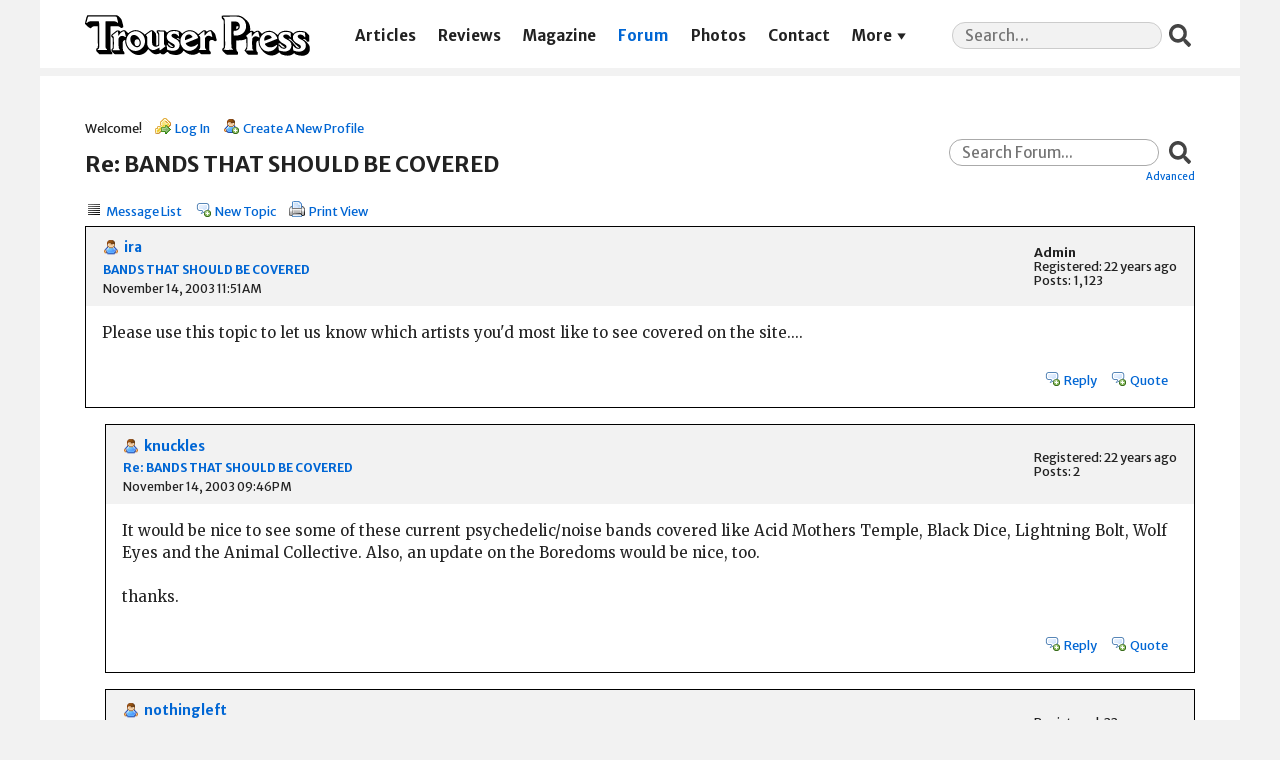

--- FILE ---
content_type: text/html; charset=UTF-8
request_url: https://trouserpress.com/forum/read.php?1,22,1800
body_size: 21492
content:
<?xml version="1.0" encoding="UTF-8"?><!DOCTYPE html PUBLIC "-//W3C//DTD XHTML 1.0 Transitional//EN" "http://www.w3.org/TR/xhtml1/DTD/xhtml1-transitional.dtd">
<!-- START TEMPLATE header.tpl -->
<html xmlns="http://www.w3.org/1999/xhtml" xml:lang="EN" lang="EN">

<head>

<title>Re: BANDS THAT SHOULD BE COVERED</title>






    <link rel="stylesheet" type="text/css" href="https://trouserpress.com/forum/css.php?1,css,02" media="screen" />
    <link rel="stylesheet" type="text/css" href="https://trouserpress.com/forum/css.php?1,css_print,02" media="print" />
    <link rel='stylesheet' href='../wp/wp-includes/css/dashicons.css?ver=5.4' type='text/css' media='all' />
    <link rel='stylesheet' href='../app/themes/trouserpress/dist/styles/main_31de1bbb.css' type='text/css' media='all' />
    <meta name="viewport" content="width=device-width, initial-scale=1, shrink-to-fit=no">


<script type="text/javascript" src="https://trouserpress.com/forum/javascript.php?1"></script>
<script type="text/javascript" src="./tp.js?02"></script>

<!-- Global site tag (gtag.js) - Google Analytics -->
<script async src="https://www.googletagmanager.com/gtag/js?id=UA-34406365-8"></script>
<script>
  window.dataLayer = window.dataLayer || [];
  function gtag(){ dataLayer.push(arguments); }
  gtag('js', new Date());

  gtag('config', 'UA-34406365-8');
</script>


    
      <link rel="alternate" type="application/rss+xml" title="RSS" href="https://trouserpress.com/forum/feed.php?1,22,type=rss" />
    







    <meta name="description" content=" Please use this topic to let us know which artists you&amp;#039;d most like to see covered on the site...." />







    <!--[if lte IE 6]>
    <style type="text/css">
        #phorum {
        width:       expression(document.body.clientWidth > 900
                     ? '900px': 'auto' );
        margin-left: expression(document.body.clientWidth > 900
                     ? parseInt((document.body.clientWidth-900)/2) : 0 );
        }
    </style>
    <![endif]-->


<!--
Some Icons courtesy of:
  FAMFAMFAM - http://www.famfamfam.com/lab/icons/silk/
  Tango Project - http://tango-project.org/
-->
</head>

<body onload="">

<header class="banner">
  <div class="container">
    <a class="brand" href="https://trouserpress.com/">
      <img
        class="brand__logo"
        src="https://trouserpress.com/logo.svg"
        alt="Trouser Press"
      />
      <span>Trouser Press</span>
    </a>
    <nav class="nav-primary">
      <div class="menu-navigation-container">
        <ul id="menu-navigation" class="nav">
          <li
            id="menu-item-10681"
            class="menu-item menu-item-type-post_type menu-item-object-page menu-item-10681"
          >
            <a href="https://trouserpress.com/articles/">Articles</a>
          </li>
          <li
            id="menu-item-10657"
            class="menu-item menu-item-type-post_type menu-item-object-page menu-item-10657"
          >
            <a href="https://trouserpress.com/reviews/">Reviews</a>
          </li>
          <li
            id="menu-item-10609"
            class="menu-item menu-item-type-post_type menu-item-object-page page_item page-item-10495 menu-item-10609"
          >
            <a
              href="https://trouserpress.com/magazine-covers-1/"
              aria-current="page"
              >Magazine</a
            >
          </li>
          <li
            id="menu-item-10738"
            class="menu-item menu-item-type-custom menu-item-object-custom menu-item-10738 current-menu-item current_page_item"
          >
            <a href="https://trouserpress.com/forum/">Forum</a>
          </li>
          <li
            id="menu-item-10737"
            class="menu-item menu-item-type-post_type menu-item-object-page menu-item-10737"
          >
            <a href="https://trouserpress.com/photos/">Photos</a>
          </li>
          <li
            id="menu-item-10610"
            class="menu-item menu-item-type-post_type menu-item-object-page menu-item-10610"
          >
            <a href="https://trouserpress.com/contact-us/">Contact</a>
          </li>
          <li
            id="menu-item-36125"
            class="menu-item menu-item-type-custom menu-item-object-custom menu-item-has-children menu-item-36125"
          >
            <a href="#more">More</a>
            <ul class="sub-menu">
              <li
                id="menu-item-36126"
                class="menu-item menu-item-type-post_type menu-item-object-page menu-item-36126"
              >
                <a href="https://www.trouserpressbooks.com/">Books</a>
              </li>
              <li
                id="menu-item-36221"
                class="menu-item menu-item-type-post_type menu-item-object-page menu-item-36221"
              >
                <a href="https://trouserpress.com/videos/">Videos</a>
              </li>
              <li
                id="menu-item-36127"
                class="menu-item menu-item-type-post_type menu-item-object-page menu-item-36127"
              >
                <a href="https://trouserpress.com/magazine-index/"
                  >Magazine Index</a
                >
              </li>
              <li
                id="menu-item-36083"
                class="menu-item menu-item-type-post_type menu-item-object-page menu-item-36083"
              >
                <a href="https://trouserpress.com/faqs/">FAQ</a>
              </li>
              <li
                id="menu-item-36128"
                class="menu-item menu-item-type-custom menu-item-object-custom menu-item-36128"
              >
                <a
                  target="_blank"
                  rel="noopener noreferrer"
                  href="https://www.cafepress.com/trouser_press"
                  >Merch</a
                >
              </li>
            </ul>
          </li>
        </ul>
      </div>
    </nav>
    <section class="widget search-2 widget_search">
      <form
        role="search"
        method="get"
        class="search-form"
        action="https://trouserpress.com/"
      >
        <label>
          <span class="screen-reader-text">Search for:</span>
          <input
            required=""
            type="search"
            class="search-field"
            placeholder="Search…"
            value=""
            name="s"
          />
        </label>
        <input type="submit" class="search-submit" value="Search" />
      </form>
    </section>
  </div>
</header>

  

  

  

  

  

  

  

  <div id="phorum" class="wrap container">

      

          

          

          

          <div id="user-info" class="logged-out">
              

              
                  <span class="welcome">Welcome!</span>
                  <a class="icon icon-key-go" href="https://trouserpress.com/forum/login.php?1">Log In</a>
                  <a class="icon icon-user-add" href="https://trouserpress.com/forum/register.php?1">Create A New Profile</a>
              
          </div> <!-- end of div id=user-info -->

          

          

          



          

          

          

          


          

          <div id="search-area" class="icon-zoom">
              <form id="header-search-form" action="https://trouserpress.com/forum/search.php?1" method="get">
                  <input type="hidden" name="forum_id" value="1" />
<input type="hidden" name="posting_token:post" value="2a08e93c014c861982c2ecf03096383e" />

                  <input type="hidden" name="phorum_page" value="search" />
                  <input type="hidden" name="match_forum" value="ALL" />
                  <input type="hidden" name="match_dates" value="0" />
                  <input type="hidden" name="match_threads" value="0" />
                  <input type="hidden" name="match_type" value="ALL" />
                  <input type="text" name="search" size="20" value="" class="styled-text" placeholder="Search Forum..." /><input type="submit" value="Search" class="styled-button" /><br />
                  <a href="https://trouserpress.com/forum/search.php?1">Advanced</a>
              </form>
          </div> <!-- end of div id=search-area -->

          

          <div id="page-info">
              
                  

                  <h1 class="heading">Re: BANDS THAT SHOULD BE COVERED</h1>
              
          </div> <!-- end of div id=page-info -->

          

          

          

          

          
       

<!-- END TEMPLATE header.tpl -->

<!-- BEGIN TEMPLATE read_hybrid.tpl -->
<div class="nav">
    <!-- BEGIN TEMPLATE paging.tpl -->

<!-- END TEMPLATE paging.tpl -->

    <!-- CONTINUE TEMPLATE read_hybrid.tpl -->
    
    <a class="icon icon-list" href="https://trouserpress.com/forum/list.php?1">Message List</a>
    <a class="icon icon-comment-add" href="https://trouserpress.com/forum/posting.php?1">New Topic</a>
    <a class="icon icon-printer" href="https://trouserpress.com/forum/read.php?1,22,1800,printview#msg-1800" target="_blank">Print View</a>
</div>


    

    <div class="message" style="padding-left: 0px;">
        <div class="generic">
            <table border="0" cellspacing="0">
                <tr>
                    <td width="100%">
                        <div class="message-author icon-user">
                            <a href="https://trouserpress.com/forum/profile.php?1,3">ira</a>
                            
                        </div>
                        <small>
                            <strong><a href="https://trouserpress.com/forum/read.php?1,22,22#msg-22">BANDS THAT SHOULD BE COVERED</a> </strong><br />
                            November 14, 2003 11:51AM
                        </small>
                    </td>
                    <td class="message-user-info" nowrap="nowrap">
                        
                            <strong>Admin</strong><br />
                        
                        
                        
                            Registered: 22 years ago<br />
                            Posts: 1,123
                        
                    </td>
                </tr>
            </table>
        </div>

        <div class="message-body">
            

             Please use this topic to let us know which artists you&#039;d most like to see covered on the site....

            

            <div class="message-options">
                <div id="likes-22" class="likes">
                
                </div>
                <div>
                    
                    
                    <a class="icon icon-comment-add" href="https://trouserpress.com/forum/read.php?1,22,22#REPLY">Reply</a>
                    <a class="icon icon-comment-add" href="https://trouserpress.com/forum/read.php?1,22,22,quote=1#REPLY">Quote</a>
                    
                </div>
            </div>

            

            
        </div>
    </div>

    
        <a name="msg-25"></a>
    

    <div class="message" style="padding-left: 20px;">
        <div class="generic">
            <table border="0" cellspacing="0">
                <tr>
                    <td width="100%">
                        <div class="message-author icon-user">
                            <a href="https://trouserpress.com/forum/profile.php?1,12">knuckles</a>
                            
                        </div>
                        <small>
                            <strong><a href="https://trouserpress.com/forum/read.php?1,22,25#msg-25">Re: BANDS THAT SHOULD BE COVERED</a> </strong><br />
                            November 14, 2003 09:46PM
                        </small>
                    </td>
                    <td class="message-user-info" nowrap="nowrap">
                        
                        
                        
                            Registered: 22 years ago<br />
                            Posts: 2
                        
                    </td>
                </tr>
            </table>
        </div>

        <div class="message-body">
            

             It would be nice to see some of these current psychedelic/noise bands covered like Acid Mothers Temple, Black Dice, Lightning Bolt, Wolf Eyes and the Animal Collective.  Also, an update on the Boredoms would be nice, too.<br />
<br />
thanks.

            

            <div class="message-options">
                <div id="likes-25" class="likes">
                
                </div>
                <div>
                    
                    
                    <a class="icon icon-comment-add" href="https://trouserpress.com/forum/read.php?1,22,25#REPLY">Reply</a>
                    <a class="icon icon-comment-add" href="https://trouserpress.com/forum/read.php?1,22,25,quote=1#REPLY">Quote</a>
                    
                </div>
            </div>

            

            
        </div>
    </div>

    
        <a name="msg-26"></a>
    

    <div class="message" style="padding-left: 20px;">
        <div class="generic">
            <table border="0" cellspacing="0">
                <tr>
                    <td width="100%">
                        <div class="message-author icon-user">
                            <a href="https://trouserpress.com/forum/profile.php?1,14">nothingleft</a>
                            
                        </div>
                        <small>
                            <strong><a href="https://trouserpress.com/forum/read.php?1,22,26#msg-26">Re: BANDS THAT SHOULD BE COVERED</a> </strong><br />
                            November 16, 2003 02:31PM
                        </small>
                    </td>
                    <td class="message-user-info" nowrap="nowrap">
                        
                        
                        
                            Registered: 22 years ago<br />
                            Posts: 1
                        
                    </td>
                </tr>
            </table>
        </div>

        <div class="message-body">
            

             Green Pajamas<br />
Songs: Ohia<br />
!!!<br />
Volebeats<br />
Liars<br />
Mclusky<br />
Walkmen<br />
<br />
<br />
for a start<br />
<br />


            

            <div class="message-options">
                <div id="likes-26" class="likes">
                
                </div>
                <div>
                    
                    
                    <a class="icon icon-comment-add" href="https://trouserpress.com/forum/read.php?1,22,26#REPLY">Reply</a>
                    <a class="icon icon-comment-add" href="https://trouserpress.com/forum/read.php?1,22,26,quote=1#REPLY">Quote</a>
                    
                </div>
            </div>

            

            
        </div>
    </div>

    
        <a name="msg-27"></a>
    

    <div class="message" style="padding-left: 20px;">
        <div class="generic">
            <table border="0" cellspacing="0">
                <tr>
                    <td width="100%">
                        <div class="message-author icon-user">
                            <a href="https://trouserpress.com/forum/profile.php?1,15">Justj0hn</a>
                            
                        </div>
                        <small>
                            <strong><a href="https://trouserpress.com/forum/read.php?1,22,27#msg-27">More forgotten early 80&#039;s acts:</a> </strong><br />
                            November 16, 2003 11:16PM
                        </small>
                    </td>
                    <td class="message-user-info" nowrap="nowrap">
                        
                        
                        
                            Registered: 22 years ago<br />
                            Posts: 34
                        
                    </td>
                </tr>
            </table>
        </div>

        <div class="message-body">
            

             Hawaiian Pups, Pulsallama.<br />
<br />
J.j.......

            

            <div class="message-options">
                <div id="likes-27" class="likes">
                
                </div>
                <div>
                    
                    
                    <a class="icon icon-comment-add" href="https://trouserpress.com/forum/read.php?1,22,27#REPLY">Reply</a>
                    <a class="icon icon-comment-add" href="https://trouserpress.com/forum/read.php?1,22,27,quote=1#REPLY">Quote</a>
                    
                </div>
            </div>

            

            
        </div>
    </div>

    
        <a name="msg-28"></a>
    

    <div class="message" style="padding-left: 20px;">
        <div class="generic">
            <table border="0" cellspacing="0">
                <tr>
                    <td width="100%">
                        <div class="message-author icon-user">
                            <a href="https://trouserpress.com/forum/profile.php?1,16">shrapnel</a>
                            
                        </div>
                        <small>
                            <strong><a href="https://trouserpress.com/forum/read.php?1,22,28#msg-28">Re: BANDS THAT SHOULD BE COVERED</a> </strong><br />
                            November 17, 2003 07:22AM
                        </small>
                    </td>
                    <td class="message-user-info" nowrap="nowrap">
                        
                        
                        
                            Registered: 22 years ago<br />
                            Posts: 1
                        
                    </td>
                </tr>
            </table>
        </div>

        <div class="message-body">
            

             i agree with the psychedelic/noise groups of late...<br />
<br />
the usa is a monster<br />
arab on radar<br />
the locust<br />
25 suaves<br />
mindflayer<br />
plastic crimewave sound<br />
mainliner<br />
temple of bon matin<br />
<br />
and non-noise, but still worth an entry:<br />
frontier<br />
90 day men<br />
<br />


            

            <div class="message-options">
                <div id="likes-28" class="likes">
                
                </div>
                <div>
                    
                    
                    <a class="icon icon-comment-add" href="https://trouserpress.com/forum/read.php?1,22,28#REPLY">Reply</a>
                    <a class="icon icon-comment-add" href="https://trouserpress.com/forum/read.php?1,22,28,quote=1#REPLY">Quote</a>
                    
                </div>
            </div>

            

            
        </div>
    </div>

    
        <a name="msg-29"></a>
    

    <div class="message" style="padding-left: 20px;">
        <div class="generic">
            <table border="0" cellspacing="0">
                <tr>
                    <td width="100%">
                        <div class="message-author icon-user">
                            <a href="https://trouserpress.com/forum/profile.php?1,17">Serapion</a>
                            
                        </div>
                        <small>
                            <strong><a href="https://trouserpress.com/forum/read.php?1,22,29#msg-29">Re: BANDS THAT SHOULD BE COVERED</a> </strong><br />
                            November 17, 2003 09:28AM
                        </small>
                    </td>
                    <td class="message-user-info" nowrap="nowrap">
                        
                        
                        
                            Registered: 22 years ago<br />
                            Posts: 2
                        
                    </td>
                </tr>
            </table>
        </div>

        <div class="message-body">
            

             Moloko<br />
This Mortal Coil<br />
Vicious Pink<br />
Steve Fisk<br />
Holly Golightly<br />
Cursive / The Good Life<br />
Bright Eyes<br />
Rocking Horse Winner<br />
April March<br />
Yeah Yeah Yeahs<br />
White Stripes<br />
Sarah Dougher<br />
All Girl Summer Fun Band<br />
Kasey Chambers<br />
Belle and Sebastian<br />
Beth Orton<br />
Black Box Recorder<br />
Hooverphonic<br />
Cath Carroll / Miaow<br />
Quasi<br />
The Rondelles<br />
Chris Butler, post Waitresses<br />
<br />
(Thanks for doing a great entry for Throw That Beat in the Garbage Can, by the way...)

            

            <div class="message-options">
                <div id="likes-29" class="likes">
                
                </div>
                <div>
                    
                    
                    <a class="icon icon-comment-add" href="https://trouserpress.com/forum/read.php?1,22,29#REPLY">Reply</a>
                    <a class="icon icon-comment-add" href="https://trouserpress.com/forum/read.php?1,22,29,quote=1#REPLY">Quote</a>
                    
                </div>
            </div>

            

            
        </div>
    </div>

    
        <a name="msg-30"></a>
    

    <div class="message" style="padding-left: 40px;">
        <div class="generic">
            <table border="0" cellspacing="0">
                <tr>
                    <td width="100%">
                        <div class="message-author icon-user">
                            <a href="https://trouserpress.com/forum/profile.php?1,17">Serapion</a>
                            
                        </div>
                        <small>
                            <strong><a href="https://trouserpress.com/forum/read.php?1,22,30#msg-30">Re: BANDS THAT SHOULD BE COVERED</a> </strong><br />
                            November 17, 2003 09:32AM
                        </small>
                    </td>
                    <td class="message-user-info" nowrap="nowrap">
                        
                        
                        
                            Registered: 22 years ago<br />
                            Posts: 2
                        
                    </td>
                </tr>
            </table>
        </div>

        <div class="message-body">
            

             Whoops, &quot;This Mortal Coil&quot; was in the &#039;90s and Beyond category.  <br />
<br />
Are you folks certain that the 70s-80s vs 90s and Beyond distinction is useful?  Fer instance, I looked for KLF in the &#039;90s and Beyond category and didn&#039;t find it.  They were under &#039;80s, because their first incarnation&#039;s record came out in the late &#039;80s...  And as my mistake above shows, I missed &quot;This Mortal Coil,&quot; because it was in &#039;90s, even though their first record came out in &#039;83.

            

            <div class="message-options">
                <div id="likes-30" class="likes">
                
                </div>
                <div>
                    
                    
                    <a class="icon icon-comment-add" href="https://trouserpress.com/forum/read.php?1,22,30#REPLY">Reply</a>
                    <a class="icon icon-comment-add" href="https://trouserpress.com/forum/read.php?1,22,30,quote=1#REPLY">Quote</a>
                    
                </div>
            </div>

            

            
        </div>
    </div>

    
        <a name="msg-47"></a>
    

    <div class="message" style="padding-left: 20px;">
        <div class="generic">
            <table border="0" cellspacing="0">
                <tr>
                    <td width="100%">
                        <div class="message-author icon-user">
                            <a href="https://trouserpress.com/forum/profile.php?1,24">John P</a>
                            
                        </div>
                        <small>
                            <strong><a href="https://trouserpress.com/forum/read.php?1,22,47#msg-47">Re: BANDS THAT SHOULD BE COVERED</a> </strong><br />
                            November 26, 2003 12:47AM
                        </small>
                    </td>
                    <td class="message-user-info" nowrap="nowrap">
                        
                        
                        
                            Registered: 22 years ago<br />
                            Posts: 1
                        
                    </td>
                </tr>
            </table>
        </div>

        <div class="message-body">
            

             belle &amp; sebastian<br />
the heavy blinkers<br />
hanoi rocks

            

            <div class="message-options">
                <div id="likes-47" class="likes">
                
                </div>
                <div>
                    
                    
                    <a class="icon icon-comment-add" href="https://trouserpress.com/forum/read.php?1,22,47#REPLY">Reply</a>
                    <a class="icon icon-comment-add" href="https://trouserpress.com/forum/read.php?1,22,47,quote=1#REPLY">Quote</a>
                    
                </div>
            </div>

            

            
        </div>
    </div>

    
        <a name="msg-48"></a>
    

    <div class="message" style="padding-left: 20px;">
        <div class="generic">
            <table border="0" cellspacing="0">
                <tr>
                    <td width="100%">
                        <div class="message-author icon-user">
                            <a href="https://trouserpress.com/forum/profile.php?1,25">chrishamrin</a>
                            
                        </div>
                        <small>
                            <strong><a href="https://trouserpress.com/forum/read.php?1,22,48#msg-48">Re: BANDS THAT SHOULD BE COVERED</a> </strong><br />
                            November 26, 2003 04:48AM
                        </small>
                    </td>
                    <td class="message-user-info" nowrap="nowrap">
                        
                        
                        
                            Registered: 22 years ago<br />
                            Posts: 3
                        
                    </td>
                </tr>
            </table>
        </div>

        <div class="message-body">
            

             You actually have a pretty nice saelection of new hip-hop.  I&#039;d like to see Company Flow and some of the Def Jux people and MF Doom/KMD.  Even if I get **** for it I think you should also have stuff from Cap&#039; N Jazz and related bands.  Also I hate the Drive Like Jehu review which seems to just be casually tacked onto the bottom of the RFTC page.  Finally Make-Up reviews would be cool.<br />
<br />
You don&#039;t ever include compilations do you?<br />
<br />


            

            <div class="message-options">
                <div id="likes-48" class="likes">
                
                </div>
                <div>
                    
                    
                    <a class="icon icon-comment-add" href="https://trouserpress.com/forum/read.php?1,22,48#REPLY">Reply</a>
                    <a class="icon icon-comment-add" href="https://trouserpress.com/forum/read.php?1,22,48,quote=1#REPLY">Quote</a>
                    
                </div>
            </div>

            

            
        </div>
    </div>

    
        <a name="msg-51"></a>
    

    <div class="message" style="padding-left: 20px;">
        <div class="generic">
            <table border="0" cellspacing="0">
                <tr>
                    <td width="100%">
                        <div class="message-author icon-user">
                            <a href="https://trouserpress.com/forum/profile.php?1,26">The Elliott</a>
                            
                        </div>
                        <small>
                            <strong><a href="https://trouserpress.com/forum/read.php?1,22,51#msg-51">Re: BANDS THAT SHOULD BE COVERED</a> </strong><br />
                            November 27, 2003 05:03PM
                        </small>
                    </td>
                    <td class="message-user-info" nowrap="nowrap">
                        
                        
                        
                            Registered: 22 years ago<br />
                            Posts: 10
                        
                    </td>
                </tr>
            </table>
        </div>

        <div class="message-body">
            

             The Divine Comedy has been around long enough to merit an entry.<br />
<br />
The Streets<br />
<br />
Crooked Fingers<br />
<br />
Belle and Sebastian<br />
<br />
Black Box Recorder<br />
<br />
Momus needs an update as his entry is in the 80&#039;s and he has done his most vital work in the 90&#039;s and beyond.<br />
<br />
The Twilight Singers<br />
<br />


            

            <div class="message-options">
                <div id="likes-51" class="likes">
                
                </div>
                <div>
                    
                    
                    <a class="icon icon-comment-add" href="https://trouserpress.com/forum/read.php?1,22,51#REPLY">Reply</a>
                    <a class="icon icon-comment-add" href="https://trouserpress.com/forum/read.php?1,22,51,quote=1#REPLY">Quote</a>
                    
                </div>
            </div>

            

            
        </div>
    </div>

    
        <a name="msg-71"></a>
    

    <div class="message" style="padding-left: 20px;">
        <div class="generic">
            <table border="0" cellspacing="0">
                <tr>
                    <td width="100%">
                        <div class="message-author icon-user">
                            <a href="https://trouserpress.com/forum/profile.php?1,11">STEVE</a>
                            
                        </div>
                        <small>
                            <strong><a href="https://trouserpress.com/forum/read.php?1,22,71#msg-71">Re: BANDS THAT SHOULD BE COVERED</a> </strong><br />
                            December 11, 2003 12:23PM
                        </small>
                    </td>
                    <td class="message-user-info" nowrap="nowrap">
                        
                        
                        
                            Registered: 22 years ago<br />
                            Posts: 4,065
                        
                    </td>
                </tr>
            </table>
        </div>

        <div class="message-body">
            

             Now that TP has chosen to enlist a fair and well done Pink Floyd write up, it&#039;s high time for it&#039;s creator to now scribe the WHO &#039;s discography. Please and Thank you.

            

            <div class="message-options">
                <div id="likes-71" class="likes">
                
                </div>
                <div>
                    
                    
                    <a class="icon icon-comment-add" href="https://trouserpress.com/forum/read.php?1,22,71#REPLY">Reply</a>
                    <a class="icon icon-comment-add" href="https://trouserpress.com/forum/read.php?1,22,71,quote=1#REPLY">Quote</a>
                    
                </div>
            </div>

            

            
        </div>
    </div>

    
        <a name="msg-73"></a>
    

    <div class="message" style="padding-left: 20px;">
        <div class="generic">
            <table border="0" cellspacing="0">
                <tr>
                    <td width="100%">
                        <div class="message-author icon-user">
                            <a href="https://trouserpress.com/forum/profile.php?1,40">rhettlawrence</a>
                            
                        </div>
                        <small>
                            <strong><a href="https://trouserpress.com/forum/read.php?1,22,73#msg-73">Re: BANDS THAT SHOULD BE COVERED</a> </strong><br />
                            December 13, 2003 12:33AM
                        </small>
                    </td>
                    <td class="message-user-info" nowrap="nowrap">
                        
                        
                        
                            Registered: 22 years ago<br />
                            Posts: 1,573
                        
                    </td>
                </tr>
            </table>
        </div>

        <div class="message-body">
            

             I thought the band Fang was included in one of the earlier editions, but I can&#039;t find them on the site. I&#039;d be interested to find out more about them on here.

            

            <div class="message-options">
                <div id="likes-73" class="likes">
                
                </div>
                <div>
                    
                    
                    <a class="icon icon-comment-add" href="https://trouserpress.com/forum/read.php?1,22,73#REPLY">Reply</a>
                    <a class="icon icon-comment-add" href="https://trouserpress.com/forum/read.php?1,22,73,quote=1#REPLY">Quote</a>
                    
                </div>
            </div>

            

            
        </div>
    </div>

    
        <a name="msg-1321"></a>
    

    <div class="message" style="padding-left: 40px;">
        <div class="generic">
            <table border="0" cellspacing="0">
                <tr>
                    <td width="100%">
                        <div class="message-author icon-user">
                            <a href="https://trouserpress.com/forum/profile.php?1,297">Rowche Rumble</a>
                            
                        </div>
                        <small>
                            <strong><a href="https://trouserpress.com/forum/read.php?1,22,1321#msg-1321">Re: BANDS THAT SHOULD BE COVERED</a> </strong><br />
                            April 13, 2005 09:12AM
                        </small>
                    </td>
                    <td class="message-user-info" nowrap="nowrap">
                        
                        
                        
                            Registered: 20 years ago<br />
                            Posts: 9
                        
                    </td>
                </tr>
            </table>
        </div>

        <div class="message-body">
            

             Hi RhettLawrence.<br />
You mentioned Fang. I don&#039;t know much, and remember even less, but enjoyed hearing them play a gig at Kings Arms Tavern in Auckland on New Years Eve.

            

            <div class="message-options">
                <div id="likes-1321" class="likes">
                
                </div>
                <div>
                    
                    
                    <a class="icon icon-comment-add" href="https://trouserpress.com/forum/read.php?1,22,1321#REPLY">Reply</a>
                    <a class="icon icon-comment-add" href="https://trouserpress.com/forum/read.php?1,22,1321,quote=1#REPLY">Quote</a>
                    
                </div>
            </div>

            

            
        </div>
    </div>

    
        <a name="msg-80"></a>
    

    <div class="message" style="padding-left: 20px;">
        <div class="generic">
            <table border="0" cellspacing="0">
                <tr>
                    <td width="100%">
                        <div class="message-author icon-user">
                            <a href="https://trouserpress.com/forum/profile.php?1,46">kza</a>
                            
                        </div>
                        <small>
                            <strong><a href="https://trouserpress.com/forum/read.php?1,22,80#msg-80">Re: BANDS THAT SHOULD BE COVERED</a> </strong><br />
                            January 06, 2004 10:44AM
                        </small>
                    </td>
                    <td class="message-user-info" nowrap="nowrap">
                        
                        
                        
                            Registered: 22 years ago<br />
                            Posts: 1
                        
                    </td>
                </tr>
            </table>
        </div>

        <div class="message-body">
            

             the parkinsons

            

            <div class="message-options">
                <div id="likes-80" class="likes">
                
                </div>
                <div>
                    
                    
                    <a class="icon icon-comment-add" href="https://trouserpress.com/forum/read.php?1,22,80#REPLY">Reply</a>
                    <a class="icon icon-comment-add" href="https://trouserpress.com/forum/read.php?1,22,80,quote=1#REPLY">Quote</a>
                    
                </div>
            </div>

            

            
        </div>
    </div>

    
        <a name="msg-87"></a>
    

    <div class="message" style="padding-left: 20px;">
        <div class="generic">
            <table border="0" cellspacing="0">
                <tr>
                    <td width="100%">
                        <div class="message-author icon-user">
                            <a href="https://trouserpress.com/forum/profile.php?1,48">Fastpitchslick</a>
                            
                        </div>
                        <small>
                            <strong><a href="https://trouserpress.com/forum/read.php?1,22,87#msg-87">Re: BANDS THAT SHOULD BE COVERED</a> </strong><br />
                            January 13, 2004 06:14PM
                        </small>
                    </td>
                    <td class="message-user-info" nowrap="nowrap">
                        
                        
                        
                            Registered: 22 years ago<br />
                            Posts: 1
                        
                    </td>
                </tr>
            </table>
        </div>

        <div class="message-body">
            

             I saw Kyuss and Queens of the stone age, but where is desert sessions????

            

            <div class="message-options">
                <div id="likes-87" class="likes">
                
                </div>
                <div>
                    
                    
                    <a class="icon icon-comment-add" href="https://trouserpress.com/forum/read.php?1,22,87#REPLY">Reply</a>
                    <a class="icon icon-comment-add" href="https://trouserpress.com/forum/read.php?1,22,87,quote=1#REPLY">Quote</a>
                    
                </div>
            </div>

            

            
        </div>
    </div>

    
        <a name="msg-88"></a>
    

    <div class="message" style="padding-left: 20px;">
        <div class="generic">
            <table border="0" cellspacing="0">
                <tr>
                    <td width="100%">
                        <div class="message-author icon-user">
                            <a href="https://trouserpress.com/forum/profile.php?1,49">SEEDY LAMAR</a>
                            
                        </div>
                        <small>
                            <strong><a href="https://trouserpress.com/forum/read.php?1,22,88#msg-88">Re: BANDS THAT SHOULD BE COVERED</a> </strong><br />
                            January 13, 2004 10:38PM
                        </small>
                    </td>
                    <td class="message-user-info" nowrap="nowrap">
                        
                        
                        
                            Registered: 22 years ago<br />
                            Posts: 1
                        
                    </td>
                </tr>
            </table>
        </div>

        <div class="message-body">
            

             WHITE GIRL FROM OAKTOWN IS A BAND

            

            <div class="message-options">
                <div id="likes-88" class="likes">
                
                </div>
                <div>
                    
                    
                    <a class="icon icon-comment-add" href="https://trouserpress.com/forum/read.php?1,22,88#REPLY">Reply</a>
                    <a class="icon icon-comment-add" href="https://trouserpress.com/forum/read.php?1,22,88,quote=1#REPLY">Quote</a>
                    
                </div>
            </div>

            

            
        </div>
    </div>

    
        <a name="msg-673"></a>
    

    <div class="message" style="padding-left: 40px;">
        <div class="generic">
            <table border="0" cellspacing="0">
                <tr>
                    <td width="100%">
                        <div class="message-author icon-user">
                            <a href="https://trouserpress.com/forum/profile.php?1,196">chuckunaya</a>
                            
                        </div>
                        <small>
                            <strong><a href="https://trouserpress.com/forum/read.php?1,22,673#msg-673">Re: BANDS THAT SHOULD BE COVERED</a> </strong><br />
                            September 17, 2004 04:12AM
                        </small>
                    </td>
                    <td class="message-user-info" nowrap="nowrap">
                        
                        
                        
                            Registered: 21 years ago<br />
                            Posts: 1
                        
                    </td>
                </tr>
            </table>
        </div>

        <div class="message-body">
            

             Here is some more wishfull thinking.<br />
Secession, Until December, Dr. Calculas, T-99, Eon, 4-Hero.<br />
How about some Hi-Energy music? You cover Hip- Hop. Why not Techo, D&amp;B,<br />
or House?<br />
Like I said wishfull thinking.<br />
Paz!<br />
<br />


            

            <div class="message-options">
                <div id="likes-673" class="likes">
                
                </div>
                <div>
                    
                    
                    <a class="icon icon-comment-add" href="https://trouserpress.com/forum/read.php?1,22,673#REPLY">Reply</a>
                    <a class="icon icon-comment-add" href="https://trouserpress.com/forum/read.php?1,22,673,quote=1#REPLY">Quote</a>
                    
                </div>
            </div>

            

            
        </div>
    </div>

    
        <a name="msg-1431"></a>
    

    <div class="message" style="padding-left: 60px;">
        <div class="generic">
            <table border="0" cellspacing="0">
                <tr>
                    <td width="100%">
                        <div class="message-author icon-user">
                            <a href="https://trouserpress.com/forum/profile.php?1,286">carmen</a>
                            
                        </div>
                        <small>
                            <strong><a href="https://trouserpress.com/forum/read.php?1,22,1431#msg-1431">Re: BANDS THAT SHOULD BE COVERED</a> </strong><br />
                            May 20, 2005 02:49AM
                        </small>
                    </td>
                    <td class="message-user-info" nowrap="nowrap">
                        
                        
                        
                            Registered: 20 years ago<br />
                            Posts: 157
                        
                    </td>
                </tr>
            </table>
        </div>

        <div class="message-body">
            

             the lifers

            

            <div class="message-options">
                <div id="likes-1431" class="likes">
                
                </div>
                <div>
                    
                    
                    <a class="icon icon-comment-add" href="https://trouserpress.com/forum/read.php?1,22,1431#REPLY">Reply</a>
                    <a class="icon icon-comment-add" href="https://trouserpress.com/forum/read.php?1,22,1431,quote=1#REPLY">Quote</a>
                    
                </div>
            </div>

            

            
        </div>
    </div>

    
        <a name="msg-1631"></a>
    

    <div class="message" style="padding-left: 80px;">
        <div class="generic">
            <table border="0" cellspacing="0">
                <tr>
                    <td width="100%">
                        <div class="message-author icon-user">
                            <a href="https://trouserpress.com/forum/profile.php?1,96">Paganizer</a>
                            
                        </div>
                        <small>
                            <strong><a href="https://trouserpress.com/forum/read.php?1,22,1631#msg-1631">Re: BANDS THAT SHOULD BE COVERED</a> </strong><br />
                            June 24, 2005 09:01PM
                        </small>
                    </td>
                    <td class="message-user-info" nowrap="nowrap">
                        
                        
                        
                            Registered: 21 years ago<br />
                            Posts: 1,909
                        
                    </td>
                </tr>
            </table>
        </div>

        <div class="message-body">
            

             Number One Cup<br />
<br />
NP: Possum Trot Plan

            

            <div class="message-options">
                <div id="likes-1631" class="likes">
                
                </div>
                <div>
                    
                    
                    <a class="icon icon-comment-add" href="https://trouserpress.com/forum/read.php?1,22,1631#REPLY">Reply</a>
                    <a class="icon icon-comment-add" href="https://trouserpress.com/forum/read.php?1,22,1631,quote=1#REPLY">Quote</a>
                    
                </div>
            </div>

            

            
        </div>
    </div>

    
        <a name="msg-2001"></a>
    

    <div class="message" style="padding-left: 100px;">
        <div class="generic">
            <table border="0" cellspacing="0">
                <tr>
                    <td width="100%">
                        <div class="message-author icon-user">
                            <a href="https://trouserpress.com/forum/profile.php?1,104">Xtian5</a>
                            
                        </div>
                        <small>
                            <strong><a href="https://trouserpress.com/forum/read.php?1,22,2001#msg-2001">Re: BANDS THAT SHOULD BE COVERED</a> </strong><br />
                            July 29, 2005 03:22PM
                        </small>
                    </td>
                    <td class="message-user-info" nowrap="nowrap">
                        
                        
                        
                            Registered: 21 years ago<br />
                            Posts: 4
                        
                    </td>
                </tr>
            </table>
        </div>

        <div class="message-body">
            

             I see I totally missed the point of this thread way back when..  Is that band The Rub on here somewhere.  They do that great tune &quot;The Death of Pop&quot; that I keep hearing in random places.  They&#039;re from the 80&#039;s I believe.  Groovy.

            

            <div class="message-options">
                <div id="likes-2001" class="likes">
                
                </div>
                <div>
                    
                    
                    <a class="icon icon-comment-add" href="https://trouserpress.com/forum/read.php?1,22,2001#REPLY">Reply</a>
                    <a class="icon icon-comment-add" href="https://trouserpress.com/forum/read.php?1,22,2001,quote=1#REPLY">Quote</a>
                    
                </div>
            </div>

            

            
        </div>
    </div>

    
        <a name="msg-94"></a>
    

    <div class="message" style="padding-left: 20px;">
        <div class="generic">
            <table border="0" cellspacing="0">
                <tr>
                    <td width="100%">
                        <div class="message-author icon-user">
                            <a href="https://trouserpress.com/forum/profile.php?1,52">markymark</a>
                            
                        </div>
                        <small>
                            <strong><a href="https://trouserpress.com/forum/read.php?1,22,94#msg-94">Rizzo</a> </strong><br />
                            January 15, 2004 07:37PM
                        </small>
                    </td>
                    <td class="message-user-info" nowrap="nowrap">
                        
                        
                        
                            Registered: 22 years ago<br />
                            Posts: 23
                        
                    </td>
                </tr>
            </table>
        </div>

        <div class="message-body">
            

             Rizzo, &quot;Phoning it In&quot; (Sympathy for the Record Industry, 2000). Sarah and Jen in LA. They&#039;ve had split singles with White Stripes and the like. Great cover of Raspberry Beret on their album.<br />
<br />
<br />
<br />
Post Edited (02-01-04 00:01)

            

            <div class="message-options">
                <div id="likes-94" class="likes">
                
                </div>
                <div>
                    
                    
                    <a class="icon icon-comment-add" href="https://trouserpress.com/forum/read.php?1,22,94#REPLY">Reply</a>
                    <a class="icon icon-comment-add" href="https://trouserpress.com/forum/read.php?1,22,94,quote=1#REPLY">Quote</a>
                    
                </div>
            </div>

            

            
        </div>
    </div>

    
        <a name="msg-336"></a>
    

    <div class="message" style="padding-left: 40px;">
        <div class="generic">
            <table border="0" cellspacing="0">
                <tr>
                    <td width="100%">
                        <div class="message-author icon-user">
                            <a href="https://trouserpress.com/forum/profile.php?1,11">STEVE</a>
                            
                        </div>
                        <small>
                            <strong><a href="https://trouserpress.com/forum/read.php?1,22,336#msg-336">Re: Rizzo</a> </strong><br />
                            July 10, 2004 03:23AM
                        </small>
                    </td>
                    <td class="message-user-info" nowrap="nowrap">
                        
                        
                        
                            Registered: 22 years ago<br />
                            Posts: 4,065
                        
                    </td>
                </tr>
            </table>
        </div>

        <div class="message-body">
            

             Sticking to the creators premise...that is, Bands that should be covered... how about Camera IV or Popul Vul were they any good?  Or just obscure?

            

            <div class="message-options">
                <div id="likes-336" class="likes">
                
                </div>
                <div>
                    
                    
                    <a class="icon icon-comment-add" href="https://trouserpress.com/forum/read.php?1,22,336#REPLY">Reply</a>
                    <a class="icon icon-comment-add" href="https://trouserpress.com/forum/read.php?1,22,336,quote=1#REPLY">Quote</a>
                    
                </div>
            </div>

            

            
        </div>
    </div>

    
        <a name="msg-96"></a>
    

    <div class="message" style="padding-left: 20px;">
        <div class="generic">
            <table border="0" cellspacing="0">
                <tr>
                    <td width="100%">
                        <div class="message-author icon-user">
                            <a href="https://trouserpress.com/forum/profile.php?1,40">rhettlawrence</a>
                            
                        </div>
                        <small>
                            <strong><a href="https://trouserpress.com/forum/read.php?1,22,96#msg-96">Re: BANDS THAT SHOULD BE COVERED</a> </strong><br />
                            January 19, 2004 11:45PM
                        </small>
                    </td>
                    <td class="message-user-info" nowrap="nowrap">
                        
                        
                        
                            Registered: 22 years ago<br />
                            Posts: 1,573
                        
                    </td>
                </tr>
            </table>
        </div>

        <div class="message-body">
            

             Could definitely use an update on the whole Chicago scene: Tortoise, Papa M (and various Pajo), Brokeback, Isotope 217, For Carnation, Him, Rex, Pullman, etc. <br />
<br />
Also, how about Ui and Trans Am?

            

            <div class="message-options">
                <div id="likes-96" class="likes">
                
                </div>
                <div>
                    
                    
                    <a class="icon icon-comment-add" href="https://trouserpress.com/forum/read.php?1,22,96#REPLY">Reply</a>
                    <a class="icon icon-comment-add" href="https://trouserpress.com/forum/read.php?1,22,96,quote=1#REPLY">Quote</a>
                    
                </div>
            </div>

            

            
        </div>
    </div>

    
        <a name="msg-98"></a>
    

    <div class="message" style="padding-left: 20px;">
        <div class="generic">
            <table border="0" cellspacing="0">
                <tr>
                    <td width="100%">
                        <div class="message-author icon-user">
                            <a href="https://trouserpress.com/forum/profile.php?1,56">dparmet</a>
                            
                        </div>
                        <small>
                            <strong><a href="https://trouserpress.com/forum/read.php?1,22,98#msg-98">Re: BANDS THAT SHOULD BE COVERED</a> </strong><br />
                            January 24, 2004 02:11PM
                        </small>
                    </td>
                    <td class="message-user-info" nowrap="nowrap">
                        
                        
                        
                            Registered: 21 years ago<br />
                            Posts: 1
                        
                    </td>
                </tr>
            </table>
        </div>

        <div class="message-body">
            

             How about Shack?

            

            <div class="message-options">
                <div id="likes-98" class="likes">
                
                </div>
                <div>
                    
                    
                    <a class="icon icon-comment-add" href="https://trouserpress.com/forum/read.php?1,22,98#REPLY">Reply</a>
                    <a class="icon icon-comment-add" href="https://trouserpress.com/forum/read.php?1,22,98,quote=1#REPLY">Quote</a>
                    
                </div>
            </div>

            

            
        </div>
    </div>

    
        <a name="msg-105"></a>
    

    <div class="message" style="padding-left: 20px;">
        <div class="generic">
            <table border="0" cellspacing="0">
                <tr>
                    <td width="100%">
                        <div class="message-author icon-user">
                            <a href="https://trouserpress.com/forum/profile.php?1,61">Hyaena</a>
                            
                        </div>
                        <small>
                            <strong><a href="https://trouserpress.com/forum/read.php?1,22,105#msg-105">Re: BANDS THAT SHOULD BE COVERED</a> </strong><br />
                            January 29, 2004 08:08AM
                        </small>
                    </td>
                    <td class="message-user-info" nowrap="nowrap">
                        
                        
                        
                            Registered: 21 years ago<br />
                            Posts: 1
                        
                    </td>
                </tr>
            </table>
        </div>

        <div class="message-body">
            

             I think... Mecano !

            

            <div class="message-options">
                <div id="likes-105" class="likes">
                
                </div>
                <div>
                    
                    
                    <a class="icon icon-comment-add" href="https://trouserpress.com/forum/read.php?1,22,105#REPLY">Reply</a>
                    <a class="icon icon-comment-add" href="https://trouserpress.com/forum/read.php?1,22,105,quote=1#REPLY">Quote</a>
                    
                </div>
            </div>

            

            
        </div>
    </div>

    
        <a name="msg-109"></a>
    

    <div class="message" style="padding-left: 20px;">
        <div class="generic">
            <table border="0" cellspacing="0">
                <tr>
                    <td width="100%">
                        <div class="message-author icon-user">
                            <a href="https://trouserpress.com/forum/profile.php?1,62">aris</a>
                            
                        </div>
                        <small>
                            <strong><a href="https://trouserpress.com/forum/read.php?1,22,109#msg-109">Re: BANDS THAT SHOULD BE COVERED</a> </strong><br />
                            January 31, 2004 07:51PM
                        </small>
                    </td>
                    <td class="message-user-info" nowrap="nowrap">
                        
                        
                        
                            Registered: 21 years ago<br />
                            Posts: 1
                        
                    </td>
                </tr>
            </table>
        </div>

        <div class="message-body">
            

             dancing did

            

            <div class="message-options">
                <div id="likes-109" class="likes">
                
                </div>
                <div>
                    
                    
                    <a class="icon icon-comment-add" href="https://trouserpress.com/forum/read.php?1,22,109#REPLY">Reply</a>
                    <a class="icon icon-comment-add" href="https://trouserpress.com/forum/read.php?1,22,109,quote=1#REPLY">Quote</a>
                    
                </div>
            </div>

            

            
        </div>
    </div>

    
        <a name="msg-135"></a>
    

    <div class="message" style="padding-left: 40px;">
        <div class="generic">
            <table border="0" cellspacing="0">
                <tr>
                    <td width="100%">
                        <div class="message-author icon-user">
                            <a href="https://trouserpress.com/forum/profile.php?1,70">DadaDesigner</a>
                            
                        </div>
                        <small>
                            <strong><a href="https://trouserpress.com/forum/read.php?1,22,135#msg-135">Touched by a Janitor</a> </strong><br />
                            February 13, 2004 06:59AM
                        </small>
                    </td>
                    <td class="message-user-info" nowrap="nowrap">
                        
                        
                        
                            Registered: 21 years ago<br />
                            Posts: 2
                        
                    </td>
                </tr>
            </table>
        </div>

        <div class="message-body">
            

             A rather amazing band out of San Francisco. Released on Feudal  Enterprise Recordings aka Wishing Tree Records.<br />
<br />
Cheers!<br />
<br />
<br />
<br />
&amp;quot;We clearly don’t expect to take over the entire world just like that. I expect a band with longevity to do what it does over the course of several albums, rather than suddenly be in everyone’s face, everyone’s pocket, and everyone’s record collectio

            

            <div class="message-options">
                <div id="likes-135" class="likes">
                
                </div>
                <div>
                    
                    
                    <a class="icon icon-comment-add" href="https://trouserpress.com/forum/read.php?1,22,135#REPLY">Reply</a>
                    <a class="icon icon-comment-add" href="https://trouserpress.com/forum/read.php?1,22,135,quote=1#REPLY">Quote</a>
                    
                </div>
            </div>

            

            
        </div>
    </div>

    
        <a name="msg-221"></a>
    

    <div class="message" style="padding-left: 40px;">
        <div class="generic">
            <table border="0" cellspacing="0">
                <tr>
                    <td width="100%">
                        <div class="message-author icon-user">
                            <a href="https://trouserpress.com/forum/profile.php?1,113">AliveToday</a>
                            
                        </div>
                        <small>
                            <strong><a href="https://trouserpress.com/forum/read.php?1,22,221#msg-221">Re: BANDS THAT SHOULD BE COVERED</a> </strong><br />
                            April 21, 2004 03:11AM
                        </small>
                    </td>
                    <td class="message-user-info" nowrap="nowrap">
                        
                        
                        
                            Registered: 21 years ago<br />
                            Posts: 1
                        
                    </td>
                </tr>
            </table>
        </div>

        <div class="message-body">
            

             I just wanted to mention an awesome band out of Philadelphia that deserves some attention, Brothers Past. They do a unique blend of indie rock/electronica that works extremely well, I think any fans of Radiohead, The Postal Service, The Notwist, etc would love them. Check them out. Their website is at [<a href="http://www.brotherspast.com"  rel="nofollow">www.brotherspast.com</a>] and I run a streaming radio station for them at [<a href="http://www.bpradio.net"  rel="nofollow">www.bpradio.net</a>]. Tune in and listen to their live performances, and check out our message boards. Thanks!<br />
<br />
<br />
<br />
[<a href="http://www.bpradio.net"  rel="nofollow">www.bpradio.net</a>]

            

            <div class="message-options">
                <div id="likes-221" class="likes">
                
                </div>
                <div>
                    
                    
                    <a class="icon icon-comment-add" href="https://trouserpress.com/forum/read.php?1,22,221#REPLY">Reply</a>
                    <a class="icon icon-comment-add" href="https://trouserpress.com/forum/read.php?1,22,221,quote=1#REPLY">Quote</a>
                    
                </div>
            </div>

            

            
        </div>
    </div>

    
        <a name="msg-110"></a>
    

    <div class="message" style="padding-left: 20px;">
        <div class="generic">
            <table border="0" cellspacing="0">
                <tr>
                    <td width="100%">
                        <div class="message-author icon-user">
                            <a href="https://trouserpress.com/forum/profile.php?1,52">markymark</a>
                            
                        </div>
                        <small>
                            <strong><a href="https://trouserpress.com/forum/read.php?1,22,110#msg-110">Caustic Notions</a> </strong><br />
                            February 01, 2004 04:00AM
                        </small>
                    </td>
                    <td class="message-user-info" nowrap="nowrap">
                        
                        
                        
                            Registered: 22 years ago<br />
                            Posts: 23
                        
                    </td>
                </tr>
            </table>
        </div>

        <div class="message-body">
            

             &quot;Caustic Notions&quot; was a Northern California (Saratoga, CA - an upper middle class white suburb about an hour south of san francisco - to be precise) band that tried to jump on the mid-80s Southern California hardcore bandwagon, and actually released a pretty satisfying record called &quot;Never Look Back&quot; on Tippycoaster Records. They don&#039;t exactly break any new ground, but they do the 7-Seconds speed-plus-harmony thing pretty ok. There&#039;s even a hardcore-lite cover of &quot;Let It Be&quot; on it. Lyrics consistently involve the many various ways in which they&#039;ve been screwed over and lied to be coniving back-stabbers. Fun stuff.<br />
<br />


            

            <div class="message-options">
                <div id="likes-110" class="likes">
                
                </div>
                <div>
                    
                    
                    <a class="icon icon-comment-add" href="https://trouserpress.com/forum/read.php?1,22,110#REPLY">Reply</a>
                    <a class="icon icon-comment-add" href="https://trouserpress.com/forum/read.php?1,22,110,quote=1#REPLY">Quote</a>
                    
                </div>
            </div>

            

            
        </div>
    </div>

    
        <a name="msg-111"></a>
    

    <div class="message" style="padding-left: 20px;">
        <div class="generic">
            <table border="0" cellspacing="0">
                <tr>
                    <td width="100%">
                        <div class="message-author icon-user">
                            <a href="https://trouserpress.com/forum/profile.php?1,52">markymark</a>
                            
                        </div>
                        <small>
                            <strong><a href="https://trouserpress.com/forum/read.php?1,22,111#msg-111">Sue Saad and the Next</a> </strong><br />
                            February 01, 2004 04:14AM
                        </small>
                    </td>
                    <td class="message-user-info" nowrap="nowrap">
                        
                        
                        
                            Registered: 22 years ago<br />
                            Posts: 23
                        
                    </td>
                </tr>
            </table>
        </div>

        <div class="message-body">
            

             So, nobody ever said that the &quot;bands that should be covered&quot; section has to include only good bands, right? Sue Saad and the Next was an extra-funny new-wavified boring rock group. I&#039;m not sure where they were from, but I suspect they were based in LA because their eponymous 1980 album (on Planet Records, distributed by Electra/Asylum) was recorded at Studio 55 in that city. The album cover features the 5 band members, decked out in red and black stripes and spandex, striking various poses of defiance in a what appears to be a fake alley in a photographer&#039;s studio. There are moments when they appear to be striving for Heart, though Pat Benatar is also recalled at times.

            

            <div class="message-options">
                <div id="likes-111" class="likes">
                
                </div>
                <div>
                    
                    
                    <a class="icon icon-comment-add" href="https://trouserpress.com/forum/read.php?1,22,111#REPLY">Reply</a>
                    <a class="icon icon-comment-add" href="https://trouserpress.com/forum/read.php?1,22,111,quote=1#REPLY">Quote</a>
                    
                </div>
            </div>

            

            
        </div>
    </div>

    
        <a name="msg-165"></a>
    

    <div class="message" style="padding-left: 40px;">
        <div class="generic">
            <table border="0" cellspacing="0">
                <tr>
                    <td width="100%">
                        <div class="message-author icon-user">
                            <a href="https://trouserpress.com/forum/profile.php?1,26">The Elliott</a>
                            
                        </div>
                        <small>
                            <strong><a href="https://trouserpress.com/forum/read.php?1,22,165#msg-165">I found a Sue Saad website!</a> </strong><br />
                            March 13, 2004 06:46PM
                        </small>
                    </td>
                    <td class="message-user-info" nowrap="nowrap">
                        
                        
                        
                            Registered: 22 years ago<br />
                            Posts: 10
                        
                    </td>
                </tr>
            </table>
        </div>

        <div class="message-body">
            

             I never heard of them before reading your post, but had to do the obligatory Google search and look what I found, with album artwork and everything!<br />
<br />
[<a href="http://www.theproducers.org/suesaad.htm"  rel="nofollow">www.theproducers.org</a>]

            

            <div class="message-options">
                <div id="likes-165" class="likes">
                
                </div>
                <div>
                    
                    
                    <a class="icon icon-comment-add" href="https://trouserpress.com/forum/read.php?1,22,165#REPLY">Reply</a>
                    <a class="icon icon-comment-add" href="https://trouserpress.com/forum/read.php?1,22,165,quote=1#REPLY">Quote</a>
                    
                </div>
            </div>

            

            
        </div>
    </div>

    
        <a name="msg-211"></a>
    

    <div class="message" style="padding-left: 60px;">
        <div class="generic">
            <table border="0" cellspacing="0">
                <tr>
                    <td width="100%">
                        <div class="message-author icon-user">
                            <a href="https://trouserpress.com/forum/profile.php?1,52">markymark</a>
                            
                        </div>
                        <small>
                            <strong><a href="https://trouserpress.com/forum/read.php?1,22,211#msg-211">Re: I found a Sue Saad website!</a> </strong><br />
                            April 15, 2004 02:33AM
                        </small>
                    </td>
                    <td class="message-user-info" nowrap="nowrap">
                        
                        
                        
                            Registered: 22 years ago<br />
                            Posts: 23
                        
                    </td>
                </tr>
            </table>
        </div>

        <div class="message-body">
            

             Holy Moses, their own website... I guess if William Hung can have one, why not Sue Saad...

            

            <div class="message-options">
                <div id="likes-211" class="likes">
                
                </div>
                <div>
                    
                    
                    <a class="icon icon-comment-add" href="https://trouserpress.com/forum/read.php?1,22,211#REPLY">Reply</a>
                    <a class="icon icon-comment-add" href="https://trouserpress.com/forum/read.php?1,22,211,quote=1#REPLY">Quote</a>
                    
                </div>
            </div>

            

            
        </div>
    </div>

    
        <a name="msg-270"></a>
    

    <div class="message" style="padding-left: 80px;">
        <div class="generic">
            <table border="0" cellspacing="0">
                <tr>
                    <td width="100%">
                        <div class="message-author icon-user">
                            <a href="https://trouserpress.com/forum/profile.php?1,11">STEVE</a>
                            
                        </div>
                        <small>
                            <strong><a href="https://trouserpress.com/forum/read.php?1,22,270#msg-270">Re: I found a Sue Saad website!</a> </strong><br />
                            May 29, 2004 11:16PM
                        </small>
                    </td>
                    <td class="message-user-info" nowrap="nowrap">
                        
                        
                        
                            Registered: 22 years ago<br />
                            Posts: 4,065
                        
                    </td>
                </tr>
            </table>
        </div>

        <div class="message-body">
            

             Sure it&#039;s a great world when you can have Sue Saad albums covers to appreciate but a CHRISTINA website is what the world really needs now. Lp when

            

            <div class="message-options">
                <div id="likes-270" class="likes">
                
                </div>
                <div>
                    
                    
                    <a class="icon icon-comment-add" href="https://trouserpress.com/forum/read.php?1,22,270#REPLY">Reply</a>
                    <a class="icon icon-comment-add" href="https://trouserpress.com/forum/read.php?1,22,270,quote=1#REPLY">Quote</a>
                    
                </div>
            </div>

            

            
        </div>
    </div>

    
        <a name="msg-112"></a>
    

    <div class="message" style="padding-left: 20px;">
        <div class="generic">
            <table border="0" cellspacing="0">
                <tr>
                    <td width="100%">
                        <div class="message-author icon-user">
                            <a href="https://trouserpress.com/forum/profile.php?1,52">markymark</a>
                            
                        </div>
                        <small>
                            <strong><a href="https://trouserpress.com/forum/read.php?1,22,112#msg-112">Straight Eight</a> </strong><br />
                            February 01, 2004 04:26AM
                        </small>
                    </td>
                    <td class="message-user-info" nowrap="nowrap">
                        
                        
                        
                            Registered: 22 years ago<br />
                            Posts: 23
                        
                    </td>
                </tr>
            </table>
        </div>

        <div class="message-body">
            

             Named after a type of car engine, Straight Eight was produced by Pete Townsend; all the info on the back of the record identifies them as Brits. The record I have, &quot;No Noise From Here,&quot; is from 1979 and is on Eel Pie Records. It&#039;s pretty much your basic second-rate 1979 British punk rock (think of Chelsea at their worst). A mostly-boring listen.

            

            <div class="message-options">
                <div id="likes-112" class="likes">
                
                </div>
                <div>
                    
                    
                    <a class="icon icon-comment-add" href="https://trouserpress.com/forum/read.php?1,22,112#REPLY">Reply</a>
                    <a class="icon icon-comment-add" href="https://trouserpress.com/forum/read.php?1,22,112,quote=1#REPLY">Quote</a>
                    
                </div>
            </div>

            

            
        </div>
    </div>

    
        <a name="msg-196"></a>
    

    <div class="message" style="padding-left: 40px;">
        <div class="generic">
            <table border="0" cellspacing="0">
                <tr>
                    <td width="100%">
                        <div class="message-author icon-user">
                            <a href="https://trouserpress.com/forum/profile.php?1,104">Xtian5</a>
                            
                        </div>
                        <small>
                            <strong><a href="https://trouserpress.com/forum/read.php?1,22,196#msg-196">Re: Straight Eight</a> </strong><br />
                            April 01, 2004 05:49PM
                        </small>
                    </td>
                    <td class="message-user-info" nowrap="nowrap">
                        
                        
                        
                            Registered: 21 years ago<br />
                            Posts: 4
                        
                    </td>
                </tr>
            </table>
        </div>

        <div class="message-body">
            

             I agree but their second album &quot;Shuffle N Cut&quot; has some good power pop tunes.  Have you ever heard The Wonder Boys aka Little Bo Bitch?  That&#039;s some good brit punk pop right there.

            

            <div class="message-options">
                <div id="likes-196" class="likes">
                
                </div>
                <div>
                    
                    
                    <a class="icon icon-comment-add" href="https://trouserpress.com/forum/read.php?1,22,196#REPLY">Reply</a>
                    <a class="icon icon-comment-add" href="https://trouserpress.com/forum/read.php?1,22,196,quote=1#REPLY">Quote</a>
                    
                </div>
            </div>

            

            
        </div>
    </div>

    
        <a name="msg-113"></a>
    

    <div class="message" style="padding-left: 20px;">
        <div class="generic">
            <table border="0" cellspacing="0">
                <tr>
                    <td width="100%">
                        <div class="message-author icon-user">
                            <a href="https://trouserpress.com/forum/profile.php?1,52">markymark</a>
                            
                        </div>
                        <small>
                            <strong><a href="https://trouserpress.com/forum/read.php?1,22,113#msg-113">Opal</a> </strong><br />
                            February 01, 2004 04:47AM
                        </small>
                    </td>
                    <td class="message-user-info" nowrap="nowrap">
                        
                        
                        
                            Registered: 22 years ago<br />
                            Posts: 23
                        
                    </td>
                </tr>
            </table>
        </div>

        <div class="message-body">
            

             Finally, a good band. Opal was one of the early bands of Mazzy Star guitarist David Roback. I have only the &quot;Early Recordings&quot; (1989, Rough Trade), and it&#039;s an album of absolutely gorgeous, dark, lush sort of mellow psychedelic country rock, all guitar and piano and the stunning vocals of Kendra Smith.<br />
<br />


            

            <div class="message-options">
                <div id="likes-113" class="likes">
                
                </div>
                <div>
                    
                    
                    <a class="icon icon-comment-add" href="https://trouserpress.com/forum/read.php?1,22,113#REPLY">Reply</a>
                    <a class="icon icon-comment-add" href="https://trouserpress.com/forum/read.php?1,22,113,quote=1#REPLY">Quote</a>
                    
                </div>
            </div>

            

            
        </div>
    </div>

    
        <a name="msg-114"></a>
    

    <div class="message" style="padding-left: 40px;">
        <div class="generic">
            <table border="0" cellspacing="0">
                <tr>
                    <td width="100%">
                        <div class="message-author icon-user">
                            <a href="https://trouserpress.com/forum/profile.php?1,3">ira</a>
                            
                        </div>
                        <small>
                            <strong><a href="https://trouserpress.com/forum/read.php?1,22,114#msg-114">Re: Opal</a> </strong><br />
                            February 01, 2004 05:00AM
                        </small>
                    </td>
                    <td class="message-user-info" nowrap="nowrap">
                        
                            <strong>Admin</strong><br />
                        
                        
                        
                            Registered: 22 years ago<br />
                            Posts: 1,123
                        
                    </td>
                </tr>
            </table>
        </div>

        <div class="message-body">
            

             them we&#039;ve done!<br />
<br />
[<a href="http://trouserpress.com/entry_90s.php?a=kendra_smith"  rel="nofollow">trouserpress.com</a>]<br />
<br />


            

            <div class="message-options">
                <div id="likes-114" class="likes">
                
                </div>
                <div>
                    
                    
                    <a class="icon icon-comment-add" href="https://trouserpress.com/forum/read.php?1,22,114#REPLY">Reply</a>
                    <a class="icon icon-comment-add" href="https://trouserpress.com/forum/read.php?1,22,114,quote=1#REPLY">Quote</a>
                    
                </div>
            </div>

            

            
        </div>
    </div>

    
        <a name="msg-115"></a>
    

    <div class="message" style="padding-left: 60px;">
        <div class="generic">
            <table border="0" cellspacing="0">
                <tr>
                    <td width="100%">
                        <div class="message-author icon-user">
                            <a href="https://trouserpress.com/forum/profile.php?1,52">markymark</a>
                            
                        </div>
                        <small>
                            <strong><a href="https://trouserpress.com/forum/read.php?1,22,115#msg-115">Re: Opal</a> </strong><br />
                            February 02, 2004 02:41AM
                        </small>
                    </td>
                    <td class="message-user-info" nowrap="nowrap">
                        
                        
                        
                            Registered: 22 years ago<br />
                            Posts: 23
                        
                    </td>
                </tr>
            </table>
        </div>

        <div class="message-body">
            

             Why you sneaky little.... so you have... filed under Kendra Smith. As a responsible message poster I had checked in advance but didn&#039;t see &#039;em, now I know why.

            

            <div class="message-options">
                <div id="likes-115" class="likes">
                
                </div>
                <div>
                    
                    
                    <a class="icon icon-comment-add" href="https://trouserpress.com/forum/read.php?1,22,115#REPLY">Reply</a>
                    <a class="icon icon-comment-add" href="https://trouserpress.com/forum/read.php?1,22,115,quote=1#REPLY">Quote</a>
                    
                </div>
            </div>

            

            
        </div>
    </div>

    
        <a name="msg-117"></a>
    

    <div class="message" style="padding-left: 80px;">
        <div class="generic">
            <table border="0" cellspacing="0">
                <tr>
                    <td width="100%">
                        <div class="message-author icon-user">
                            <a href="https://trouserpress.com/forum/profile.php?1,3">ira</a>
                            
                        </div>
                        <small>
                            <strong><a href="https://trouserpress.com/forum/read.php?1,22,117#msg-117">Re: Opal</a> </strong><br />
                            February 02, 2004 03:05AM
                        </small>
                    </td>
                    <td class="message-user-info" nowrap="nowrap">
                        
                            <strong>Admin</strong><br />
                        
                        
                        
                            Registered: 22 years ago<br />
                            Posts: 1,123
                        
                    </td>
                </tr>
            </table>
        </div>

        <div class="message-body">
            

             gotta use that search function, daddy-o!<br />
<br />


            

            <div class="message-options">
                <div id="likes-117" class="likes">
                
                </div>
                <div>
                    
                    
                    <a class="icon icon-comment-add" href="https://trouserpress.com/forum/read.php?1,22,117#REPLY">Reply</a>
                    <a class="icon icon-comment-add" href="https://trouserpress.com/forum/read.php?1,22,117,quote=1#REPLY">Quote</a>
                    
                </div>
            </div>

            

            
        </div>
    </div>

    
        <a name="msg-176"></a>
    

    <div class="message" style="padding-left: 100px;">
        <div class="generic">
            <table border="0" cellspacing="0">
                <tr>
                    <td width="100%">
                        <div class="message-author icon-user">
                            <a href="https://trouserpress.com/forum/profile.php?1,96">Paganizer</a>
                            
                        </div>
                        <small>
                            <strong><a href="https://trouserpress.com/forum/read.php?1,22,176#msg-176">Re: Opal</a> </strong><br />
                            March 24, 2004 02:06AM
                        </small>
                    </td>
                    <td class="message-user-info" nowrap="nowrap">
                        
                        
                        
                            Registered: 21 years ago<br />
                            Posts: 1,909
                        
                    </td>
                </tr>
            </table>
        </div>

        <div class="message-body">
            

             Opal had their drony moments but they reached a level never attained<br />
by Mazzy Star whose slight J&amp;MC connection let them coast towards<br />
a few more fans/radio/TV than they would have otherwise had. Conversely, Opal maintained a density/intrigue that makes their full LP worth a listen or 3.

            

            <div class="message-options">
                <div id="likes-176" class="likes">
                
                </div>
                <div>
                    
                    
                    <a class="icon icon-comment-add" href="https://trouserpress.com/forum/read.php?1,22,176#REPLY">Reply</a>
                    <a class="icon icon-comment-add" href="https://trouserpress.com/forum/read.php?1,22,176,quote=1#REPLY">Quote</a>
                    
                </div>
            </div>

            

            
        </div>
    </div>

    
        <a name="msg-284"></a>
    

    <div class="message" style="padding-left: 120px;">
        <div class="generic">
            <table border="0" cellspacing="0">
                <tr>
                    <td width="100%">
                        <div class="message-author icon-user">
                            <a href="https://trouserpress.com/forum/profile.php?1,11">STEVE</a>
                            
                        </div>
                        <small>
                            <strong><a href="https://trouserpress.com/forum/read.php?1,22,284#msg-284">Re: Opal</a> </strong><br />
                            June 05, 2004 01:18AM
                        </small>
                    </td>
                    <td class="message-user-info" nowrap="nowrap">
                        
                        
                        
                            Registered: 22 years ago<br />
                            Posts: 4,065
                        
                    </td>
                </tr>
            </table>
        </div>

        <div class="message-body">
            

               WHAT WAS THE NAME OF THAT 1984 EP Rorabeck, Kendra and some other guy played on ?  <br />
<br />
FREE LITTLE NICKY DVD GOES TO THE LUCKY WINNER!!

            

            <div class="message-options">
                <div id="likes-284" class="likes">
                
                </div>
                <div>
                    
                    
                    <a class="icon icon-comment-add" href="https://trouserpress.com/forum/read.php?1,22,284#REPLY">Reply</a>
                    <a class="icon icon-comment-add" href="https://trouserpress.com/forum/read.php?1,22,284,quote=1#REPLY">Quote</a>
                    
                </div>
            </div>

            

            
        </div>
    </div>

    
        <a name="msg-328"></a>
    

    <div class="message" style="padding-left: 140px;">
        <div class="generic">
            <table border="0" cellspacing="0">
                <tr>
                    <td width="100%">
                        <div class="message-author icon-user">
                            <a href="https://trouserpress.com/forum/profile.php?1,156">michael baker</a>
                            
                        </div>
                        <small>
                            <strong><a href="https://trouserpress.com/forum/read.php?1,22,328#msg-328">Re: Opal</a> </strong><br />
                            July 09, 2004 07:34PM
                        </small>
                    </td>
                    <td class="message-user-info" nowrap="nowrap">
                        
                        
                        
                            Registered: 21 years ago<br />
                            Posts: 919
                        
                    </td>
                </tr>
            </table>
        </div>

        <div class="message-body">
            

             KENDRA SMITH AND DAVID ROBACK AND KEITH MITCHELL<br />
Fell From the Sun EP (Serpent/Enigma) 1984

            

            <div class="message-options">
                <div id="likes-328" class="likes">
                
                </div>
                <div>
                    
                    
                    <a class="icon icon-comment-add" href="https://trouserpress.com/forum/read.php?1,22,328#REPLY">Reply</a>
                    <a class="icon icon-comment-add" href="https://trouserpress.com/forum/read.php?1,22,328,quote=1#REPLY">Quote</a>
                    
                </div>
            </div>

            

            
        </div>
    </div>

    
        <a name="msg-598"></a>
    

    <div class="message" style="padding-left: 40px;">
        <div class="generic">
            <table border="0" cellspacing="0">
                <tr>
                    <td width="100%">
                        <div class="message-author icon-user">
                            <a href="https://trouserpress.com/forum/profile.php?1,189">skook</a>
                            
                        </div>
                        <small>
                            <strong><a href="https://trouserpress.com/forum/read.php?1,22,598#msg-598">Re: Opal</a> </strong><br />
                            August 29, 2004 01:17AM
                        </small>
                    </td>
                    <td class="message-user-info" nowrap="nowrap">
                        
                        
                        
                            Registered: 21 years ago<br />
                            Posts: 105
                        
                    </td>
                </tr>
            </table>
        </div>

        <div class="message-body">
            

             Was David Roback in Rain Parade? I remember them as a Neil Young-ish kind of outfit.

            

            <div class="message-options">
                <div id="likes-598" class="likes">
                
                </div>
                <div>
                    
                    
                    <a class="icon icon-comment-add" href="https://trouserpress.com/forum/read.php?1,22,598#REPLY">Reply</a>
                    <a class="icon icon-comment-add" href="https://trouserpress.com/forum/read.php?1,22,598,quote=1#REPLY">Quote</a>
                    
                </div>
            </div>

            

            
        </div>
    </div>

    
        <a name="msg-602"></a>
    

    <div class="message" style="padding-left: 60px;">
        <div class="generic">
            <table border="0" cellspacing="0">
                <tr>
                    <td width="100%">
                        <div class="message-author icon-user">
                            <a href="https://trouserpress.com/forum/profile.php?1,9">Floyd Eberhard</a>
                            
                        </div>
                        <small>
                            <strong><a href="https://trouserpress.com/forum/read.php?1,22,602#msg-602">Re: Opal</a> </strong><br />
                            August 29, 2004 03:37AM
                        </small>
                    </td>
                    <td class="message-user-info" nowrap="nowrap">
                        
                        
                        
                            Registered: 22 years ago<br />
                            Posts: 62
                        
                    </td>
                </tr>
            </table>
        </div>

        <div class="message-body">
            

             [<a href="http://www.trouserpress.com/entry.php?a=rain_parade"  rel="nofollow">www.trouserpress.com</a>]

            

            <div class="message-options">
                <div id="likes-602" class="likes">
                
                </div>
                <div>
                    
                    
                    <a class="icon icon-comment-add" href="https://trouserpress.com/forum/read.php?1,22,602#REPLY">Reply</a>
                    <a class="icon icon-comment-add" href="https://trouserpress.com/forum/read.php?1,22,602,quote=1#REPLY">Quote</a>
                    
                </div>
            </div>

            

            
        </div>
    </div>

    
        <a name="msg-116"></a>
    

    <div class="message" style="padding-left: 20px;">
        <div class="generic">
            <table border="0" cellspacing="0">
                <tr>
                    <td width="100%">
                        <div class="message-author icon-user">
                            <a href="https://trouserpress.com/forum/profile.php?1,52">markymark</a>
                            
                        </div>
                        <small>
                            <strong><a href="https://trouserpress.com/forum/read.php?1,22,116#msg-116">Holy Sisters of the Gaga Dada</a> </strong><br />
                            February 02, 2004 03:05AM
                        </small>
                    </td>
                    <td class="message-user-info" nowrap="nowrap">
                        
                        
                        
                            Registered: 22 years ago<br />
                            Posts: 23
                        
                    </td>
                </tr>
            </table>
        </div>

        <div class="message-body">
            

             These four rad, dykey lookin&#039; ladies have a 1986 album on Bomp! called &quot;Let&#039;s Get Acquainted,&quot; and I gotta say I love it. They seem to be going for that let&#039;s-get-savage-and-primitive jungle rock thing a la Bow Wow Wow and (certain moments of) Lilliput, and occassionally also venture into that moment of 80s new wave when it was cool to experiment with reggae (e.g. late Raincoats). The album cover shows the four of them in a super scary jungle landscape complete with superimposed images of &quot;primitive&quot; masks. The way in which they are sitting/standing in relation to one another, as well as the clothes they are wearing (three uber-femmes kneeling, one uber-butch standing and wearing a suit), suggests a relation of sexual dominance. They do an awesome cover of Roy Orbison&#039;s &quot;Pretty Woman.&quot; There are a few songs one can do without but it&#039;s still a fun record.<br />
<br />


            

            <div class="message-options">
                <div id="likes-116" class="likes">
                
                </div>
                <div>
                    
                    
                    <a class="icon icon-comment-add" href="https://trouserpress.com/forum/read.php?1,22,116#REPLY">Reply</a>
                    <a class="icon icon-comment-add" href="https://trouserpress.com/forum/read.php?1,22,116,quote=1#REPLY">Quote</a>
                    
                </div>
            </div>

            

            
        </div>
    </div>

    
        <a name="msg-199"></a>
    

    <div class="message" style="padding-left: 40px;">
        <div class="generic">
            <table border="0" cellspacing="0">
                <tr>
                    <td width="100%">
                        <div class="message-author icon-user">
                            <a href="https://trouserpress.com/forum/profile.php?1,92">Noodle</a>
                            
                        </div>
                        <small>
                            <strong><a href="https://trouserpress.com/forum/read.php?1,22,199#msg-199">Re: Holy Sisters of the Gaga Dada</a> </strong><br />
                            April 06, 2004 03:18PM
                        </small>
                    </td>
                    <td class="message-user-info" nowrap="nowrap">
                        
                        
                        
                            Registered: 21 years ago<br />
                            Posts: 2
                        
                    </td>
                </tr>
            </table>
        </div>

        <div class="message-body">
            

             I think, from searches, that it was the &#039;Manchester rap&#039; by a group called &#039;The Bosnians&#039;<br />
<br />
Hope this helps

            

            <div class="message-options">
                <div id="likes-199" class="likes">
                
                </div>
                <div>
                    
                    
                    <a class="icon icon-comment-add" href="https://trouserpress.com/forum/read.php?1,22,199#REPLY">Reply</a>
                    <a class="icon icon-comment-add" href="https://trouserpress.com/forum/read.php?1,22,199,quote=1#REPLY">Quote</a>
                    
                </div>
            </div>

            

            
        </div>
    </div>

    
        <a name="msg-212"></a>
    

    <div class="message" style="padding-left: 60px;">
        <div class="generic">
            <table border="0" cellspacing="0">
                <tr>
                    <td width="100%">
                        <div class="message-author icon-user">
                            <a href="https://trouserpress.com/forum/profile.php?1,52">markymark</a>
                            
                        </div>
                        <small>
                            <strong><a href="https://trouserpress.com/forum/read.php?1,22,212#msg-212">Re: Holy Sisters of the Gaga Dada</a> </strong><br />
                            April 15, 2004 02:39AM
                        </small>
                    </td>
                    <td class="message-user-info" nowrap="nowrap">
                        
                        
                        
                            Registered: 22 years ago<br />
                            Posts: 23
                        
                    </td>
                </tr>
            </table>
        </div>

        <div class="message-body">
            

             Sorry, what was &quot;manchester rap&quot;? Not sure how it relates to the Holy Sisters?

            

            <div class="message-options">
                <div id="likes-212" class="likes">
                
                </div>
                <div>
                    
                    
                    <a class="icon icon-comment-add" href="https://trouserpress.com/forum/read.php?1,22,212#REPLY">Reply</a>
                    <a class="icon icon-comment-add" href="https://trouserpress.com/forum/read.php?1,22,212,quote=1#REPLY">Quote</a>
                    
                </div>
            </div>

            

            
        </div>
    </div>

    
        <a name="msg-133"></a>
    

    <div class="message" style="padding-left: 20px;">
        <div class="generic">
            <table border="0" cellspacing="0">
                <tr>
                    <td width="100%">
                        <div class="message-author icon-user">
                            <a href="https://trouserpress.com/forum/profile.php?1,68">Butterfly Suicide</a>
                            
                        </div>
                        <small>
                            <strong><a href="https://trouserpress.com/forum/read.php?1,22,133#msg-133">Re: BANDS THAT SHOULD BE COVERED</a> </strong><br />
                            February 10, 2004 03:33AM
                        </small>
                    </td>
                    <td class="message-user-info" nowrap="nowrap">
                        
                        
                        
                            Registered: 21 years ago<br />
                            Posts: 5
                        
                    </td>
                </tr>
            </table>
        </div>

        <div class="message-body">
            

             A few bands I&#039;d like to see: Siddal, Lycia, the Lover Speaks, Made for TV, Belouis Some, the Veldt and Images in Vogue.  And a Gary Numan update would be nice, too.<br />
<br />
<br />
<br />
Post Edited (02-13-04 04:49)

            

            <div class="message-options">
                <div id="likes-133" class="likes">
                
                </div>
                <div>
                    
                    
                    <a class="icon icon-comment-add" href="https://trouserpress.com/forum/read.php?1,22,133#REPLY">Reply</a>
                    <a class="icon icon-comment-add" href="https://trouserpress.com/forum/read.php?1,22,133,quote=1#REPLY">Quote</a>
                    
                </div>
            </div>

            

            
        </div>
    </div>

    
        <a name="msg-1188"></a>
    

    <div class="message" style="padding-left: 40px;">
        <div class="generic">
            <table border="0" cellspacing="0">
                <tr>
                    <td width="100%">
                        <div class="message-author icon-user">
                            <a href="https://trouserpress.com/forum/profile.php?1,197">unguardedmoment</a>
                            
                        </div>
                        <small>
                            <strong><a href="https://trouserpress.com/forum/read.php?1,22,1188#msg-1188">Re: BANDS THAT SHOULD BE COVERED</a> </strong><br />
                            March 03, 2005 07:30PM
                        </small>
                    </td>
                    <td class="message-user-info" nowrap="nowrap">
                        
                        
                        
                            Registered: 21 years ago<br />
                            Posts: 2
                        
                    </td>
                </tr>
            </table>
        </div>

        <div class="message-body">
            

             Please, no more coverage on Hip-Hop!  Please.

            

            <div class="message-options">
                <div id="likes-1188" class="likes">
                
                </div>
                <div>
                    
                    
                    <a class="icon icon-comment-add" href="https://trouserpress.com/forum/read.php?1,22,1188#REPLY">Reply</a>
                    <a class="icon icon-comment-add" href="https://trouserpress.com/forum/read.php?1,22,1188,quote=1#REPLY">Quote</a>
                    
                </div>
            </div>

            

            
        </div>
    </div>

    
        <a name="msg-142"></a>
    

    <div class="message" style="padding-left: 20px;">
        <div class="generic">
            <table border="0" cellspacing="0">
                <tr>
                    <td width="100%">
                        <div class="message-author icon-user">
                            <a href="https://trouserpress.com/forum/profile.php?1,76">howsometh</a>
                            
                        </div>
                        <small>
                            <strong><a href="https://trouserpress.com/forum/read.php?1,22,142#msg-142">Re: BANDS THAT SHOULD BE COVERED</a> </strong><br />
                            February 20, 2004 01:42PM
                        </small>
                    </td>
                    <td class="message-user-info" nowrap="nowrap">
                        
                        
                        
                            Registered: 21 years ago<br />
                            Posts: 2
                        
                    </td>
                </tr>
            </table>
        </div>

        <div class="message-body">
            

             I would like to see the entry for the Loud Family updated.<br />
The releases after 1994&#039;s &quot;The Tape of Only Linda&quot; certainly need to be acknowledged.

            

            <div class="message-options">
                <div id="likes-142" class="likes">
                
                </div>
                <div>
                    
                    
                    <a class="icon icon-comment-add" href="https://trouserpress.com/forum/read.php?1,22,142#REPLY">Reply</a>
                    <a class="icon icon-comment-add" href="https://trouserpress.com/forum/read.php?1,22,142,quote=1#REPLY">Quote</a>
                    
                </div>
            </div>

            

            
        </div>
    </div>

    
        <a name="msg-149"></a>
    

    <div class="message" style="padding-left: 20px;">
        <div class="generic">
            <table border="0" cellspacing="0">
                <tr>
                    <td width="100%">
                        <div class="message-author icon-user">
                            <a href="https://trouserpress.com/forum/profile.php?1,82">Uncle Dave Lewis</a>
                            
                        </div>
                        <small>
                            <strong><a href="https://trouserpress.com/forum/read.php?1,22,149#msg-149">Re: BANDS THAT SHOULD BE COVERED</a> </strong><br />
                            February 25, 2004 01:48AM
                        </small>
                    </td>
                    <td class="message-user-info" nowrap="nowrap">
                        
                        
                        
                            Registered: 21 years ago<br />
                            Posts: 1
                        
                    </td>
                </tr>
            </table>
        </div>

        <div class="message-body">
            

             I didn&#039;t find any of these via the search engine:<br />
<br />
File Under Pop<br />
The Door and the Window<br />
The Instant Automatons<br />
Last Men<br />
Hellcows<br />
Mannequin Beach<br />
Ama-Dots<br />
Teddy and the Frat Girls<br />
3 On Fire<br />
Caroliner Rainbow<br />
BPA<br />
11,000 Switches<br />
Cointelpro<br />
<br />
The last three groups I was involved with personally, but I&#039;m not stroking my ego here - I could swear that our compilation &quot;Auto Glamour Sound&quot; was covered, favorably, in the earliest Trouser Press Guide. BPA also made a later LP but I can&#039;t recall if TP reviewed it. Jim Green wrote the Teddy in the Frat Girls review, which we (Hospital Records) also put out back in the day.<br />
<br />
Enjoying the site though! Very nice piece on Paul Marotta.<br />
<br />
take care,<br />
<br />
<br />
<br />
Uncle Dave Lewis<br />
<a href="mailto:&#117;&#100;&#116;&#118;&#64;&#121;&#97;&#104;&#111;&#111;&#46;&#99;&#111;&#109;">&#117;&#100;&#116;&#118;&#64;&#121;&#97;&#104;&#111;&#111;&#46;&#99;&#111;&#109;</a>

            

            <div class="message-options">
                <div id="likes-149" class="likes">
                
                </div>
                <div>
                    
                    
                    <a class="icon icon-comment-add" href="https://trouserpress.com/forum/read.php?1,22,149#REPLY">Reply</a>
                    <a class="icon icon-comment-add" href="https://trouserpress.com/forum/read.php?1,22,149,quote=1#REPLY">Quote</a>
                    
                </div>
            </div>

            

            
        </div>
    </div>

    
        <a name="msg-200"></a>
    

    <div class="message" style="padding-left: 40px;">
        <div class="generic">
            <table border="0" cellspacing="0">
                <tr>
                    <td width="100%">
                        <div class="message-author icon-user">
                            <a href="https://trouserpress.com/forum/profile.php?1,106">axion</a>
                            
                        </div>
                        <small>
                            <strong><a href="https://trouserpress.com/forum/read.php?1,22,200#msg-200">Re: BANDS THAT SHOULD BE COVERED</a> </strong><br />
                            April 11, 2004 08:51PM
                        </small>
                    </td>
                    <td class="message-user-info" nowrap="nowrap">
                        
                        
                        
                            Registered: 21 years ago<br />
                            Posts: 1
                        
                    </td>
                </tr>
            </table>
        </div>

        <div class="message-body">
            

             Sigur Ros?  A very nice addition to the Sugarcubes info.

            

            <div class="message-options">
                <div id="likes-200" class="likes">
                
                </div>
                <div>
                    
                    
                    <a class="icon icon-comment-add" href="https://trouserpress.com/forum/read.php?1,22,200#REPLY">Reply</a>
                    <a class="icon icon-comment-add" href="https://trouserpress.com/forum/read.php?1,22,200,quote=1#REPLY">Quote</a>
                    
                </div>
            </div>

            

            
        </div>
    </div>

    
        <a name="msg-156"></a>
    

    <div class="message" style="padding-left: 20px;">
        <div class="generic">
            <table border="0" cellspacing="0">
                <tr>
                    <td width="100%">
                        <div class="message-author icon-user">
                            <a href="https://trouserpress.com/forum/profile.php?1,52">markymark</a>
                            
                        </div>
                        <small>
                            <strong><a href="https://trouserpress.com/forum/read.php?1,22,156#msg-156">The Doll</a> </strong><br />
                            March 09, 2004 03:27AM
                        </small>
                    </td>
                    <td class="message-user-info" nowrap="nowrap">
                        
                        
                        
                            Registered: 22 years ago<br />
                            Posts: 23
                        
                    </td>
                </tr>
            </table>
        </div>

        <div class="message-body">
            

             I picked up &quot;Listen to the Silence&quot; (Beggar&#039;s Banquet, 1979) today at a record shop and it&#039;s the bossest **** I&#039;ve heard in a while. Marion Valentine looks like an intense new-wave drag queen. It&#039;s kind of weirdly disco-y, like Abba meets Gary Numan and Yaz. The Doll is also featured on the 1977 Streets compilation put out by that label. Good stuff.

            

            <div class="message-options">
                <div id="likes-156" class="likes">
                
                </div>
                <div>
                    
                    
                    <a class="icon icon-comment-add" href="https://trouserpress.com/forum/read.php?1,22,156#REPLY">Reply</a>
                    <a class="icon icon-comment-add" href="https://trouserpress.com/forum/read.php?1,22,156,quote=1#REPLY">Quote</a>
                    
                </div>
            </div>

            

            
        </div>
    </div>

    
        <a name="msg-179"></a>
    

    <div class="message" style="padding-left: 20px;">
        <div class="generic">
            <table border="0" cellspacing="0">
                <tr>
                    <td width="100%">
                        <div class="message-author icon-user">
                            <a href="https://trouserpress.com/forum/profile.php?1,96">Paganizer</a>
                            
                        </div>
                        <small>
                            <strong><a href="https://trouserpress.com/forum/read.php?1,22,179#msg-179">Re: BANDS THAT SHOULD BE COVERED</a> </strong><br />
                            March 24, 2004 02:30AM
                        </small>
                    </td>
                    <td class="message-user-info" nowrap="nowrap">
                        
                        
                        
                            Registered: 21 years ago<br />
                            Posts: 1,909
                        
                    </td>
                </tr>
            </table>
        </div>

        <div class="message-body">
            

             +/-  (plus minus)<br />
connected to Versus - one of the best overlooked bands...from NYC?

            

            <div class="message-options">
                <div id="likes-179" class="likes">
                
                </div>
                <div>
                    
                    
                    <a class="icon icon-comment-add" href="https://trouserpress.com/forum/read.php?1,22,179#REPLY">Reply</a>
                    <a class="icon icon-comment-add" href="https://trouserpress.com/forum/read.php?1,22,179,quote=1#REPLY">Quote</a>
                    
                </div>
            </div>

            

            
        </div>
    </div>

    
        <a name="msg-191"></a>
    

    <div class="message" style="padding-left: 20px;">
        <div class="generic">
            <table border="0" cellspacing="0">
                <tr>
                    <td width="100%">
                        <div class="message-author icon-user">
                            <a href="https://trouserpress.com/forum/profile.php?1,100">ibewsparkie</a>
                            
                        </div>
                        <small>
                            <strong><a href="https://trouserpress.com/forum/read.php?1,22,191#msg-191">Re: BANDS THAT SHOULD BE COVERED</a> </strong><br />
                            March 26, 2004 10:18PM
                        </small>
                    </td>
                    <td class="message-user-info" nowrap="nowrap">
                        
                        
                        
                            Registered: 21 years ago<br />
                            Posts: 1
                        
                    </td>
                </tr>
            </table>
        </div>

        <div class="message-body">
            

             Daniel Amos aka DA aka Da<br />
<br />
This was a cutting edge Christian band that has a strong following to this day.  They were one of the first Christian bands to receive airplay on such stations as KROQ in Southern California.  To pigeon hole them because of their beliefs would be a real crime...

            

            <div class="message-options">
                <div id="likes-191" class="likes">
                
                </div>
                <div>
                    
                    
                    <a class="icon icon-comment-add" href="https://trouserpress.com/forum/read.php?1,22,191#REPLY">Reply</a>
                    <a class="icon icon-comment-add" href="https://trouserpress.com/forum/read.php?1,22,191,quote=1#REPLY">Quote</a>
                    
                </div>
            </div>

            

            
        </div>
    </div>

    
        <a name="msg-194"></a>
    

    <div class="message" style="padding-left: 20px;">
        <div class="generic">
            <table border="0" cellspacing="0">
                <tr>
                    <td width="100%">
                        <div class="message-author icon-user">
                            <a href="https://trouserpress.com/forum/profile.php?1,103">sprague11</a>
                            
                        </div>
                        <small>
                            <strong><a href="https://trouserpress.com/forum/read.php?1,22,194#msg-194">Re: BANDS THAT SHOULD BE COVERED</a> </strong><br />
                            March 29, 2004 04:05AM
                        </small>
                    </td>
                    <td class="message-user-info" nowrap="nowrap">
                        
                        
                        
                            Registered: 21 years ago<br />
                            Posts: 1
                        
                    </td>
                </tr>
            </table>
        </div>

        <div class="message-body">
            

             Cactus World News

            

            <div class="message-options">
                <div id="likes-194" class="likes">
                
                </div>
                <div>
                    
                    
                    <a class="icon icon-comment-add" href="https://trouserpress.com/forum/read.php?1,22,194#REPLY">Reply</a>
                    <a class="icon icon-comment-add" href="https://trouserpress.com/forum/read.php?1,22,194,quote=1#REPLY">Quote</a>
                    
                </div>
            </div>

            

            
        </div>
    </div>

    
        <a name="msg-283"></a>
    

    <div class="message" style="padding-left: 40px;">
        <div class="generic">
            <table border="0" cellspacing="0">
                <tr>
                    <td width="100%">
                        <div class="message-author icon-user">
                            <a href="https://trouserpress.com/forum/profile.php?1,11">STEVE</a>
                            
                        </div>
                        <small>
                            <strong><a href="https://trouserpress.com/forum/read.php?1,22,283#msg-283">Re: BANDS THAT SHOULD BE COVERED</a> </strong><br />
                            June 05, 2004 01:15AM
                        </small>
                    </td>
                    <td class="message-user-info" nowrap="nowrap">
                        
                        
                        
                            Registered: 22 years ago<br />
                            Posts: 4,065
                        
                    </td>
                </tr>
            </table>
        </div>

        <div class="message-body">
            

               Sprague in the howse!

            

            <div class="message-options">
                <div id="likes-283" class="likes">
                
                </div>
                <div>
                    
                    
                    <a class="icon icon-comment-add" href="https://trouserpress.com/forum/read.php?1,22,283#REPLY">Reply</a>
                    <a class="icon icon-comment-add" href="https://trouserpress.com/forum/read.php?1,22,283,quote=1#REPLY">Quote</a>
                    
                </div>
            </div>

            

            
        </div>
    </div>

    
        <a name="msg-195"></a>
    

    <div class="message" style="padding-left: 20px;">
        <div class="generic">
            <table border="0" cellspacing="0">
                <tr>
                    <td width="100%">
                        <div class="message-author icon-user">
                            <a href="https://trouserpress.com/forum/profile.php?1,104">Xtian5</a>
                            
                        </div>
                        <small>
                            <strong><a href="https://trouserpress.com/forum/read.php?1,22,195#msg-195">Re: BANDS THAT SHOULD BE COVERED</a> </strong><br />
                            April 01, 2004 05:46PM
                        </small>
                    </td>
                    <td class="message-user-info" nowrap="nowrap">
                        
                        
                        
                            Registered: 21 years ago<br />
                            Posts: 4
                        
                    </td>
                </tr>
            </table>
        </div>

        <div class="message-body">
            

             Monochrome Set (Sneetches covered &quot;He&#039;s Frank&quot; badly), Stranglers....some New Zealand punk bands like the Scavengers, Suburban Reptiles, Spelling Mistakes.....Television Personalities (I guess some people have covered them) and all that Whamm! stuff.  I love that song by the Times &quot;I Helped Patrick McGoohan Escape&quot;.  I could go on forever...

            

            <div class="message-options">
                <div id="likes-195" class="likes">
                
                </div>
                <div>
                    
                    
                    <a class="icon icon-comment-add" href="https://trouserpress.com/forum/read.php?1,22,195#REPLY">Reply</a>
                    <a class="icon icon-comment-add" href="https://trouserpress.com/forum/read.php?1,22,195,quote=1#REPLY">Quote</a>
                    
                </div>
            </div>

            

            
        </div>
    </div>

    
        <a name="msg-197"></a>
    

    <div class="message" style="padding-left: 40px;">
        <div class="generic">
            <table border="0" cellspacing="0">
                <tr>
                    <td width="100%">
                        <div class="message-author icon-user">
                            <a href="https://trouserpress.com/forum/profile.php?1,3">ira</a>
                            
                        </div>
                        <small>
                            <strong><a href="https://trouserpress.com/forum/read.php?1,22,197#msg-197">Re: BANDS THAT SHOULD BE COVERED</a> </strong><br />
                            April 02, 2004 11:21PM
                        </small>
                    </td>
                    <td class="message-user-info" nowrap="nowrap">
                        
                            <strong>Admin</strong><br />
                        
                        
                        
                            Registered: 22 years ago<br />
                            Posts: 1,123
                        
                    </td>
                </tr>
            </table>
        </div>

        <div class="message-body">
            

             actually, the topic  was originally bands that should be written about on the site, not have their songs recorded, but there you go!

            

            <div class="message-options">
                <div id="likes-197" class="likes">
                
                </div>
                <div>
                    
                    
                    <a class="icon icon-comment-add" href="https://trouserpress.com/forum/read.php?1,22,197#REPLY">Reply</a>
                    <a class="icon icon-comment-add" href="https://trouserpress.com/forum/read.php?1,22,197,quote=1#REPLY">Quote</a>
                    
                </div>
            </div>

            

            
        </div>
    </div>

    
        <a name="msg-213"></a>
    

    <div class="message" style="padding-left: 20px;">
        <div class="generic">
            <table border="0" cellspacing="0">
                <tr>
                    <td width="100%">
                        <div class="message-author icon-user">
                            <a href="https://trouserpress.com/forum/profile.php?1,52">markymark</a>
                            
                        </div>
                        <small>
                            <strong><a href="https://trouserpress.com/forum/read.php?1,22,213#msg-213">Appliances</a> </strong><br />
                            April 15, 2004 03:00AM
                        </small>
                    </td>
                    <td class="message-user-info" nowrap="nowrap">
                        
                        
                        
                            Registered: 22 years ago<br />
                            Posts: 23
                        
                    </td>
                </tr>
            </table>
        </div>

        <div class="message-body">
            

             Appliances (from San Francisco) have a self titled 1981 album on &quot;Go Productions&quot; featuring four dischordant anti-jazz tunes, heavy on bass and trumpet, with titles like &quot;Death Squad&quot; and &quot;Paranoia Rap.&quot; Each song presents itself as a study of the hypocrisy of American democracy: Latin American paramilitaries, the marines, media conspiracies, and Nazis figure prominently. The singer, according to the back of the record, is Dominique di Prima Baraka; the music was written by one &quot;Opter Flame&quot;; and the &quot;guest artist&quot; is Pons Maar. Since it&#039;s rare to find such an earnest combination of art rock and political message these days - and since there is even some manifestation of early, Debbie-Harry-meets-George-Michael-style &quot;rapping&quot; going on here to boot - this one does find its way onto my turntable now and again even though, musically, it&#039;s not particularly exciting.<br />
<br />
<br />
<br />
Post Edited (04-15-04 00:05)

            

            <div class="message-options">
                <div id="likes-213" class="likes">
                
                </div>
                <div>
                    
                    
                    <a class="icon icon-comment-add" href="https://trouserpress.com/forum/read.php?1,22,213#REPLY">Reply</a>
                    <a class="icon icon-comment-add" href="https://trouserpress.com/forum/read.php?1,22,213,quote=1#REPLY">Quote</a>
                    
                </div>
            </div>

            

            
        </div>
    </div>

    
        <a name="msg-338"></a>
    

    <div class="message" style="padding-left: 40px;">
        <div class="generic">
            <table border="0" cellspacing="0">
                <tr>
                    <td width="100%">
                        <div class="message-author icon-user">
                            <a href="https://trouserpress.com/forum/profile.php?1,11">STEVE</a>
                            
                        </div>
                        <small>
                            <strong><a href="https://trouserpress.com/forum/read.php?1,22,338#msg-338">Re: Appliances</a> </strong><br />
                            July 10, 2004 03:41AM
                        </small>
                    </td>
                    <td class="message-user-info" nowrap="nowrap">
                        
                        
                        
                            Registered: 22 years ago<br />
                            Posts: 4,065
                        
                    </td>
                </tr>
            </table>
        </div>

        <div class="message-body">
            

             P.S. &quot;Fell from the Sun&quot; , thanks Michael Baker.

            

            <div class="message-options">
                <div id="likes-338" class="likes">
                
                </div>
                <div>
                    
                    
                    <a class="icon icon-comment-add" href="https://trouserpress.com/forum/read.php?1,22,338#REPLY">Reply</a>
                    <a class="icon icon-comment-add" href="https://trouserpress.com/forum/read.php?1,22,338,quote=1#REPLY">Quote</a>
                    
                </div>
            </div>

            

            
        </div>
    </div>

    
        <a name="msg-220"></a>
    

    <div class="message" style="padding-left: 20px;">
        <div class="generic">
            <table border="0" cellspacing="0">
                <tr>
                    <td width="100%">
                        <div class="message-author icon-user">
                            <a href="https://trouserpress.com/forum/profile.php?1,112">lusitania1</a>
                            
                        </div>
                        <small>
                            <strong><a href="https://trouserpress.com/forum/read.php?1,22,220#msg-220">Re: BANDS THAT SHOULD BE COVERED</a> </strong><br />
                            April 20, 2004 05:39AM
                        </small>
                    </td>
                    <td class="message-user-info" nowrap="nowrap">
                        
                        
                        
                            Registered: 21 years ago<br />
                            Posts: 1
                        
                    </td>
                </tr>
            </table>
        </div>

        <div class="message-body">
            

             I have had all your magazines (unfortunately most of them were lost in various moves) and the subsequent Record Guides (yes I still have them all) and I still miss a magazine like yours, although there are some &#039;niche&#039; magazines like Magnet, Amplifier or Bucketfull Of Brains, that I appreciate. I still like to have a look at your website and now I have seen your forum. I would like to see more power pop bands (new and old) included. And - what about some updated record guides in book form?<br />
<br />
<br />
<br />
khp

            

            <div class="message-options">
                <div id="likes-220" class="likes">
                
                </div>
                <div>
                    
                    
                    <a class="icon icon-comment-add" href="https://trouserpress.com/forum/read.php?1,22,220#REPLY">Reply</a>
                    <a class="icon icon-comment-add" href="https://trouserpress.com/forum/read.php?1,22,220,quote=1#REPLY">Quote</a>
                    
                </div>
            </div>

            

            
        </div>
    </div>

    
        <a name="msg-222"></a>
    

    <div class="message" style="padding-left: 40px;">
        <div class="generic">
            <table border="0" cellspacing="0">
                <tr>
                    <td width="100%">
                        <div class="message-author icon-user">
                            <a href="https://trouserpress.com/forum/profile.php?1,96">Paganizer</a>
                            
                        </div>
                        <small>
                            <strong><a href="https://trouserpress.com/forum/read.php?1,22,222#msg-222">Re: BANDS THAT SHOULD BE COVERED</a> </strong><br />
                            April 21, 2004 06:25PM
                        </small>
                    </td>
                    <td class="message-user-info" nowrap="nowrap">
                        
                        
                        
                            Registered: 21 years ago<br />
                            Posts: 1,909
                        
                    </td>
                </tr>
            </table>
        </div>

        <div class="message-body">
            

             Too bad books have been cost prohibitive to publish due to corporate greed,<br />
the book forms indeed far surpass the website form in reference value, convenience and usefullness. A complete 90&#039;s guide in printed form would be awesome.

            

            <div class="message-options">
                <div id="likes-222" class="likes">
                
                </div>
                <div>
                    
                    
                    <a class="icon icon-comment-add" href="https://trouserpress.com/forum/read.php?1,22,222#REPLY">Reply</a>
                    <a class="icon icon-comment-add" href="https://trouserpress.com/forum/read.php?1,22,222,quote=1#REPLY">Quote</a>
                    
                </div>
            </div>

            

            
        </div>
    </div>

    
        <a name="msg-226"></a>
    

    <div class="message" style="padding-left: 20px;">
        <div class="generic">
            <table border="0" cellspacing="0">
                <tr>
                    <td width="100%">
                        <div class="message-author icon-user">
                            <a href="https://trouserpress.com/forum/profile.php?1,117">clint</a>
                            
                        </div>
                        <small>
                            <strong><a href="https://trouserpress.com/forum/read.php?1,22,226#msg-226">Re: BANDS THAT SHOULD BE COVERED</a> </strong><br />
                            April 26, 2004 04:57AM
                        </small>
                    </td>
                    <td class="message-user-info" nowrap="nowrap">
                        
                        
                        
                            Registered: 21 years ago<br />
                            Posts: 1
                        
                    </td>
                </tr>
            </table>
        </div>

        <div class="message-body">
            

             Be Bop Deluxe

            

            <div class="message-options">
                <div id="likes-226" class="likes">
                
                </div>
                <div>
                    
                    
                    <a class="icon icon-comment-add" href="https://trouserpress.com/forum/read.php?1,22,226#REPLY">Reply</a>
                    <a class="icon icon-comment-add" href="https://trouserpress.com/forum/read.php?1,22,226,quote=1#REPLY">Quote</a>
                    
                </div>
            </div>

            

            
        </div>
    </div>

    
        <a name="msg-227"></a>
    

    <div class="message" style="padding-left: 20px;">
        <div class="generic">
            <table border="0" cellspacing="0">
                <tr>
                    <td width="100%">
                        <div class="message-author icon-user">
                            <a href="https://trouserpress.com/forum/profile.php?1,118">ISLPR</a>
                            
                        </div>
                        <small>
                            <strong><a href="https://trouserpress.com/forum/read.php?1,22,227#msg-227">Re: BANDS THAT SHOULD BE COVERED</a> </strong><br />
                            April 28, 2004 09:08PM
                        </small>
                    </td>
                    <td class="message-user-info" nowrap="nowrap">
                        
                        
                        
                            Registered: 21 years ago<br />
                            Posts: 1
                        
                    </td>
                </tr>
            </table>
        </div>

        <div class="message-body">
            

             Alice Donut

            

            <div class="message-options">
                <div id="likes-227" class="likes">
                
                </div>
                <div>
                    
                    
                    <a class="icon icon-comment-add" href="https://trouserpress.com/forum/read.php?1,22,227#REPLY">Reply</a>
                    <a class="icon icon-comment-add" href="https://trouserpress.com/forum/read.php?1,22,227,quote=1#REPLY">Quote</a>
                    
                </div>
            </div>

            

            
        </div>
    </div>

    
        <a name="msg-228"></a>
    

    <div class="message" style="padding-left: 40px;">
        <div class="generic">
            <table border="0" cellspacing="0">
                <tr>
                    <td width="100%">
                        <div class="message-author icon-user">
                            <a href="https://trouserpress.com/forum/profile.php?1,3">ira</a>
                            
                        </div>
                        <small>
                            <strong><a href="https://trouserpress.com/forum/read.php?1,22,228#msg-228">Re: BANDS THAT SHOULD BE COVERED</a> </strong><br />
                            April 29, 2004 02:24AM
                        </small>
                    </td>
                    <td class="message-user-info" nowrap="nowrap">
                        
                            <strong>Admin</strong><br />
                        
                        
                        
                            Registered: 22 years ago<br />
                            Posts: 1,123
                        
                    </td>
                </tr>
            </table>
        </div>

        <div class="message-body">
            

             granted it needs an update, but we&#039;ve covered Alice Donut!<br />
<br />
[<a href="http://trouserpress.com/entry_90s.php?a=alice_donut"  rel="nofollow">trouserpress.com</a>]

            

            <div class="message-options">
                <div id="likes-228" class="likes">
                
                </div>
                <div>
                    
                    
                    <a class="icon icon-comment-add" href="https://trouserpress.com/forum/read.php?1,22,228#REPLY">Reply</a>
                    <a class="icon icon-comment-add" href="https://trouserpress.com/forum/read.php?1,22,228,quote=1#REPLY">Quote</a>
                    
                </div>
            </div>

            

            
        </div>
    </div>

    
        <a name="msg-452"></a>
    

    <div class="message" style="padding-left: 60px;">
        <div class="generic">
            <table border="0" cellspacing="0">
                <tr>
                    <td width="100%">
                        <div class="message-author icon-user">
                            <a href="https://trouserpress.com/forum/profile.php?1,77">blasmo</a>
                            
                        </div>
                        <small>
                            <strong><a href="https://trouserpress.com/forum/read.php?1,22,452#msg-452">Re: BANDS THAT SHOULD BE COVERED</a> </strong><br />
                            August 08, 2004 12:48AM
                        </small>
                    </td>
                    <td class="message-user-info" nowrap="nowrap">
                        
                        
                        
                            Registered: 21 years ago<br />
                            Posts: 1,141
                        
                    </td>
                </tr>
            </table>
        </div>

        <div class="message-body">
            

             The Embarrassment, for sure. It would be nice to hear The Hives do &quot;Drive Me To The Park.&quot;

            

            <div class="message-options">
                <div id="likes-452" class="likes">
                
                </div>
                <div>
                    
                    
                    <a class="icon icon-comment-add" href="https://trouserpress.com/forum/read.php?1,22,452#REPLY">Reply</a>
                    <a class="icon icon-comment-add" href="https://trouserpress.com/forum/read.php?1,22,452,quote=1#REPLY">Quote</a>
                    
                </div>
            </div>

            

            
        </div>
    </div>

    
        <a name="msg-456"></a>
    

    <div class="message" style="padding-left: 80px;">
        <div class="generic">
            <table border="0" cellspacing="0">
                <tr>
                    <td width="100%">
                        <div class="message-author icon-user">
                            <a href="https://trouserpress.com/forum/profile.php?1,3">ira</a>
                            
                        </div>
                        <small>
                            <strong><a href="https://trouserpress.com/forum/read.php?1,22,456#msg-456">Re: BANDS THAT SHOULD BE COVERED</a> </strong><br />
                            August 08, 2004 11:00AM
                        </small>
                    </td>
                    <td class="message-user-info" nowrap="nowrap">
                        
                            <strong>Admin</strong><br />
                        
                        
                        
                            Registered: 22 years ago<br />
                            Posts: 1,123
                        
                    </td>
                </tr>
            </table>
        </div>

        <div class="message-body">
            

             [<a href="http://trouserpress.com/entry_90s.php?a=embarrassment"  rel="nofollow">trouserpress.com</a>]

            

            <div class="message-options">
                <div id="likes-456" class="likes">
                
                </div>
                <div>
                    
                    
                    <a class="icon icon-comment-add" href="https://trouserpress.com/forum/read.php?1,22,456#REPLY">Reply</a>
                    <a class="icon icon-comment-add" href="https://trouserpress.com/forum/read.php?1,22,456,quote=1#REPLY">Quote</a>
                    
                </div>
            </div>

            

            
        </div>
    </div>

    
        <a name="msg-229"></a>
    

    <div class="message" style="padding-left: 20px;">
        <div class="generic">
            <table border="0" cellspacing="0">
                <tr>
                    <td width="100%">
                        <div class="message-author icon-user">
                            <a href="https://trouserpress.com/forum/profile.php?1,119">ratboy</a>
                            
                        </div>
                        <small>
                            <strong><a href="https://trouserpress.com/forum/read.php?1,22,229#msg-229">Re: BANDS THAT SHOULD BE COVERED</a> </strong><br />
                            April 29, 2004 04:45PM
                        </small>
                    </td>
                    <td class="message-user-info" nowrap="nowrap">
                        
                        
                        
                            Registered: 21 years ago<br />
                            Posts: 147
                        
                    </td>
                </tr>
            </table>
        </div>

        <div class="message-body">
            

             How about Typewriter, the current project of former Lucy Show member Mark Bandola?

            

            <div class="message-options">
                <div id="likes-229" class="likes">
                
                </div>
                <div>
                    
                    
                    <a class="icon icon-comment-add" href="https://trouserpress.com/forum/read.php?1,22,229#REPLY">Reply</a>
                    <a class="icon icon-comment-add" href="https://trouserpress.com/forum/read.php?1,22,229,quote=1#REPLY">Quote</a>
                    
                </div>
            </div>

            

            
        </div>
    </div>

    
        <a name="msg-234"></a>
    

    <div class="message" style="padding-left: 20px;">
        <div class="generic">
            <table border="0" cellspacing="0">
                <tr>
                    <td width="100%">
                        <div class="message-author icon-user">
                            <a href="https://trouserpress.com/forum/profile.php?1,124">Michael Toland</a>
                            
                        </div>
                        <small>
                            <strong><a href="https://trouserpress.com/forum/read.php?1,22,234#msg-234">Re: BANDS THAT SHOULD BE COVERED</a> </strong><br />
                            May 05, 2004 06:39PM
                        </small>
                    </td>
                    <td class="message-user-info" nowrap="nowrap">
                        
                        
                        
                            Registered: 21 years ago<br />
                            Posts: 4,840
                        
                    </td>
                </tr>
            </table>
        </div>

        <div class="message-body">
            

             More of the current wave of the Scandinavian rock stuff would be good:<br />
<br />
The Soundtrack of Our Lives<br />
Motorpsycho<br />
the Hellacopters<br />
Bear Quartet<br />
Diamond Dogs<br />
Mattias Hellberg<br />
HIM (cheeseball as they are)<br />
Thirdimension<br />
Isolation Years<br />
Citizen Bird (AKA Silverbullit)<br />
Backyard Babies<br />
Tiger Lou<br />
etc.<br />
<br />
I know a lot of the so-called stoner rock walks a line between what TP covers and straight metal, but if Kyuss is included, then Nebula should be, and I&#039;d argue Wino&#039;s various projects (the Obsessed, Spirit Caravan, the Hidden Hand) deserve it as well. <br />
<br />
I also second Hanoi Rocks. For a band that supposedly influenced the LA glam metal scene in the 80s, they&#039;re pretty damn eccentric. <br />
<br />
Finally, I think the Snatches of Pink/Clarissa and Nikki Sudden/Jacobites entries need some serious updating. <br />
<br />
Thanks for asking.<br />
<br />


            

            <div class="message-options">
                <div id="likes-234" class="likes">
                
                </div>
                <div>
                    
                    
                    <a class="icon icon-comment-add" href="https://trouserpress.com/forum/read.php?1,22,234#REPLY">Reply</a>
                    <a class="icon icon-comment-add" href="https://trouserpress.com/forum/read.php?1,22,234,quote=1#REPLY">Quote</a>
                    
                </div>
            </div>

            

            
        </div>
    </div>

    
        <a name="msg-248"></a>
    

    <div class="message" style="padding-left: 20px;">
        <div class="generic">
            <table border="0" cellspacing="0">
                <tr>
                    <td width="100%">
                        <div class="message-author icon-user">
                            <a href="https://trouserpress.com/forum/profile.php?1,134">mrl</a>
                            
                        </div>
                        <small>
                            <strong><a href="https://trouserpress.com/forum/read.php?1,22,248#msg-248">Re: BANDS THAT SHOULD BE COVERED</a> </strong><br />
                            May 12, 2004 07:42PM
                        </small>
                    </td>
                    <td class="message-user-info" nowrap="nowrap">
                        
                        
                        
                            Registered: 21 years ago<br />
                            Posts: 2
                        
                    </td>
                </tr>
            </table>
        </div>

        <div class="message-body">
            

             Hey Ira - Have you ever heard the Charlie Fawn LP from 1979?   An amazing punky power pop LP that really should be reviewed by someone on the web, besides myself that is!  I&#039;ll be glad to send you a CDR if you want to hear it.  I&#039;ve been meaning to ask you to review for it, but only decided to do so today, after getting an email from Charlie Fawn himself, after years of trying to track him down!  Thanks. -  Mark

            

            <div class="message-options">
                <div id="likes-248" class="likes">
                
                </div>
                <div>
                    
                    
                    <a class="icon icon-comment-add" href="https://trouserpress.com/forum/read.php?1,22,248#REPLY">Reply</a>
                    <a class="icon icon-comment-add" href="https://trouserpress.com/forum/read.php?1,22,248,quote=1#REPLY">Quote</a>
                    
                </div>
            </div>

            

            
        </div>
    </div>

    
        <a name="msg-254"></a>
    

    <div class="message" style="padding-left: 20px;">
        <div class="generic">
            <table border="0" cellspacing="0">
                <tr>
                    <td width="100%">
                        <div class="message-author icon-user">
                            <a href="https://trouserpress.com/forum/profile.php?1,137">apop</a>
                            
                        </div>
                        <small>
                            <strong><a href="https://trouserpress.com/forum/read.php?1,22,254#msg-254">Re: BANDS THAT SHOULD BE COVERED</a> </strong><br />
                            May 25, 2004 05:42PM
                        </small>
                    </td>
                    <td class="message-user-info" nowrap="nowrap">
                        
                        
                        
                            Registered: 21 years ago<br />
                            Posts: 1
                        
                    </td>
                </tr>
            </table>
        </div>

        <div class="message-body">
            

             Id like to see some more artists in the noise/experimental fields. The following artists have all made a decent mark in the area of power electronics/violent electronic music.<br />
<br />
whitehouse<br />
Rosemary Malign/Eugenics Council<br />
Costes<br />
panixville

            

            <div class="message-options">
                <div id="likes-254" class="likes">
                
                </div>
                <div>
                    
                    
                    <a class="icon icon-comment-add" href="https://trouserpress.com/forum/read.php?1,22,254#REPLY">Reply</a>
                    <a class="icon icon-comment-add" href="https://trouserpress.com/forum/read.php?1,22,254,quote=1#REPLY">Quote</a>
                    
                </div>
            </div>

            

            
        </div>
    </div>

    
        <a name="msg-281"></a>
    

    <div class="message" style="padding-left: 40px;">
        <div class="generic">
            <table border="0" cellspacing="0">
                <tr>
                    <td width="100%">
                        <div class="message-author icon-user">
                            <a href="https://trouserpress.com/forum/profile.php?1,11">STEVE</a>
                            
                        </div>
                        <small>
                            <strong><a href="https://trouserpress.com/forum/read.php?1,22,281#msg-281">Re: BANDS THAT SHOULD BE COVERED</a> </strong><br />
                            June 05, 2004 01:06AM
                        </small>
                    </td>
                    <td class="message-user-info" nowrap="nowrap">
                        
                        
                        
                            Registered: 22 years ago<br />
                            Posts: 4,065
                        
                    </td>
                </tr>
            </table>
        </div>

        <div class="message-body">
            

                Baltimore<br />
Ray Lewis, Dave McNally, Jim Cuellar Palmer and Dobson...Brooks and Frank R.  did I leave anyone out?

            

            <div class="message-options">
                <div id="likes-281" class="likes">
                
                </div>
                <div>
                    
                    
                    <a class="icon icon-comment-add" href="https://trouserpress.com/forum/read.php?1,22,281#REPLY">Reply</a>
                    <a class="icon icon-comment-add" href="https://trouserpress.com/forum/read.php?1,22,281,quote=1#REPLY">Quote</a>
                    
                </div>
            </div>

            

            
        </div>
    </div>

    
        <a name="msg-275"></a>
    

    <div class="message" style="padding-left: 20px;">
        <div class="generic">
            <table border="0" cellspacing="0">
                <tr>
                    <td width="100%">
                        <div class="message-author icon-user">
                            <a href="https://trouserpress.com/forum/profile.php?1,139">kmar</a>
                            
                        </div>
                        <small>
                            <strong><a href="https://trouserpress.com/forum/read.php?1,22,275#msg-275">Re: BANDS THAT SHOULD BE COVERED</a> </strong><br />
                            May 30, 2004 06:39PM
                        </small>
                    </td>
                    <td class="message-user-info" nowrap="nowrap">
                        
                        
                        
                            Registered: 21 years ago<br />
                            Posts: 1
                        
                    </td>
                </tr>
            </table>
        </div>

        <div class="message-body">
            

             Maybe this has been mentioned before, but I think you should include some Baltimore stuff from the last 15 years, including Lungfish, Candy Machine, Oxes and more.

            

            <div class="message-options">
                <div id="likes-275" class="likes">
                
                </div>
                <div>
                    
                    
                    <a class="icon icon-comment-add" href="https://trouserpress.com/forum/read.php?1,22,275#REPLY">Reply</a>
                    <a class="icon icon-comment-add" href="https://trouserpress.com/forum/read.php?1,22,275,quote=1#REPLY">Quote</a>
                    
                </div>
            </div>

            

            
        </div>
    </div>

    
        <a name="msg-306"></a>
    

    <div class="message" style="padding-left: 20px;">
        <div class="generic">
            <table border="0" cellspacing="0">
                <tr>
                    <td width="100%">
                        <div class="message-author icon-user">
                            <a href="https://trouserpress.com/forum/profile.php?1,119">ratboy</a>
                            
                        </div>
                        <small>
                            <strong><a href="https://trouserpress.com/forum/read.php?1,22,306#msg-306">Re: BANDS THAT SHOULD BE COVERED</a> </strong><br />
                            June 24, 2004 10:52AM
                        </small>
                    </td>
                    <td class="message-user-info" nowrap="nowrap">
                        
                        
                        
                            Registered: 21 years ago<br />
                            Posts: 147
                        
                    </td>
                </tr>
            </table>
        </div>

        <div class="message-body">
            

             One more which I don&#039;t think has been mentioned: The Church.  They were sadly not covered in the 90s Rock book, and the entry in the 1980s section is many albums (seven albums or so) behind in covering the band&#039;s output.

            

            <div class="message-options">
                <div id="likes-306" class="likes">
                
                </div>
                <div>
                    
                    
                    <a class="icon icon-comment-add" href="https://trouserpress.com/forum/read.php?1,22,306#REPLY">Reply</a>
                    <a class="icon icon-comment-add" href="https://trouserpress.com/forum/read.php?1,22,306,quote=1#REPLY">Quote</a>
                    
                </div>
            </div>

            

            
        </div>
    </div>

    
        <a name="msg-307"></a>
    

    <div class="message" style="padding-left: 20px;">
        <div class="generic">
            <table border="0" cellspacing="0">
                <tr>
                    <td width="100%">
                        <div class="message-author icon-user">
                            <a href="https://trouserpress.com/forum/profile.php?1,145">M</a>
                            
                        </div>
                        <small>
                            <strong><a href="https://trouserpress.com/forum/read.php?1,22,307#msg-307">Re: BANDS THAT SHOULD BE COVERED</a> </strong><br />
                            June 25, 2004 02:44AM
                        </small>
                    </td>
                    <td class="message-user-info" nowrap="nowrap">
                        
                        
                        
                            Registered: 21 years ago<br />
                            Posts: 23
                        
                    </td>
                </tr>
            </table>
        </div>

        <div class="message-body">
            

             glenn phillips<br />
chumbawamba<br />
chron gen<br />
surf trio (update)<br />
snakes

            

            <div class="message-options">
                <div id="likes-307" class="likes">
                
                </div>
                <div>
                    
                    
                    <a class="icon icon-comment-add" href="https://trouserpress.com/forum/read.php?1,22,307#REPLY">Reply</a>
                    <a class="icon icon-comment-add" href="https://trouserpress.com/forum/read.php?1,22,307,quote=1#REPLY">Quote</a>
                    
                </div>
            </div>

            

            
        </div>
    </div>

    
        <a name="msg-326"></a>
    

    <div class="message" style="padding-left: 20px;">
        <div class="generic">
            <table border="0" cellspacing="0">
                <tr>
                    <td width="100%">
                        <div class="message-author icon-user">
                            <a href="https://trouserpress.com/forum/profile.php?1,156">michael baker</a>
                            
                        </div>
                        <small>
                            <strong><a href="https://trouserpress.com/forum/read.php?1,22,326#msg-326">Re: BANDS THAT SHOULD BE COVERED</a> </strong><br />
                            July 09, 2004 06:44PM
                        </small>
                    </td>
                    <td class="message-user-info" nowrap="nowrap">
                        
                        
                        
                            Registered: 21 years ago<br />
                            Posts: 919
                        
                    </td>
                </tr>
            </table>
        </div>

        <div class="message-body">
            

             danny cohen

            

            <div class="message-options">
                <div id="likes-326" class="likes">
                
                </div>
                <div>
                    
                    
                    <a class="icon icon-comment-add" href="https://trouserpress.com/forum/read.php?1,22,326#REPLY">Reply</a>
                    <a class="icon icon-comment-add" href="https://trouserpress.com/forum/read.php?1,22,326,quote=1#REPLY">Quote</a>
                    
                </div>
            </div>

            

            
        </div>
    </div>

    
        <a name="msg-343"></a>
    

    <div class="message" style="padding-left: 40px;">
        <div class="generic">
            <table border="0" cellspacing="0">
                <tr>
                    <td width="100%">
                        <div class="message-author icon-user">
                            <a href="https://trouserpress.com/forum/profile.php?1,156">michael baker</a>
                            
                        </div>
                        <small>
                            <strong><a href="https://trouserpress.com/forum/read.php?1,22,343#msg-343">Re: BANDS THAT SHOULD BE COVERED</a> </strong><br />
                            July 11, 2004 10:42AM
                        </small>
                    </td>
                    <td class="message-user-info" nowrap="nowrap">
                        
                        
                        
                            Registered: 21 years ago<br />
                            Posts: 919
                        
                    </td>
                </tr>
            </table>
        </div>

        <div class="message-body">
            

             i&#039;m talking back to myself--i forget: bad or good sign?<br />
<br />
Who cares about categories, philosophy, or definitions re chronology? Gene Clark and his music should be on every website.<br />
<br />
Not nearly as important:<br />
Ralph Carney.<br />
The Streets.<br />
Justin Sullivan.<br />
Eels.<br />
The Rapture.<br />
Raveonettes.<br />
Fiery Furnaces.<br />
The Books.<br />
<br />
Why not Outkast and increase demographics by infinitesimal percentage?

            

            <div class="message-options">
                <div id="likes-343" class="likes">
                
                </div>
                <div>
                    
                    
                    <a class="icon icon-comment-add" href="https://trouserpress.com/forum/read.php?1,22,343#REPLY">Reply</a>
                    <a class="icon icon-comment-add" href="https://trouserpress.com/forum/read.php?1,22,343,quote=1#REPLY">Quote</a>
                    
                </div>
            </div>

            

            
        </div>
    </div>

    
        <a name="msg-1399"></a>
    

    <div class="message" style="padding-left: 60px;">
        <div class="generic">
            <table border="0" cellspacing="0">
                <tr>
                    <td width="100%">
                        <div class="message-author icon-user">
                            <a href="https://trouserpress.com/forum/profile.php?1,286">carmen</a>
                            
                        </div>
                        <small>
                            <strong><a href="https://trouserpress.com/forum/read.php?1,22,1399#msg-1399">Re: BANDS THAT SHOULD BE COVERED</a> </strong><br />
                            May 10, 2005 03:52PM
                        </small>
                    </td>
                    <td class="message-user-info" nowrap="nowrap">
                        
                        
                        
                            Registered: 20 years ago<br />
                            Posts: 157
                        
                    </td>
                </tr>
            </table>
        </div>

        <div class="message-body">
            

             increasing demographics...voice of the beehive and dj broken window

            

            <div class="message-options">
                <div id="likes-1399" class="likes">
                
                </div>
                <div>
                    
                    
                    <a class="icon icon-comment-add" href="https://trouserpress.com/forum/read.php?1,22,1399#REPLY">Reply</a>
                    <a class="icon icon-comment-add" href="https://trouserpress.com/forum/read.php?1,22,1399,quote=1#REPLY">Quote</a>
                    
                </div>
            </div>

            

            
        </div>
    </div>

    
        <a name="msg-1402"></a>
    

    <div class="message" style="padding-left: 80px;">
        <div class="generic">
            <table border="0" cellspacing="0">
                <tr>
                    <td width="100%">
                        <div class="message-author icon-user">
                            <a href="https://trouserpress.com/forum/profile.php?1,9">Floyd Eberhard</a>
                            
                        </div>
                        <small>
                            <strong><a href="https://trouserpress.com/forum/read.php?1,22,1402#msg-1402">Re: BANDS THAT SHOULD BE COVERED</a> </strong><br />
                            May 11, 2005 03:49AM
                        </small>
                    </td>
                    <td class="message-user-info" nowrap="nowrap">
                        
                        
                        
                            Registered: 22 years ago<br />
                            Posts: 62
                        
                    </td>
                </tr>
            </table>
        </div>

        <div class="message-body">
            

             It&#039;s in serious need of an update, but...<br />
<br />
[<a href="http://trouserpress.com/entry.php?a=voice_of_the_beehive"  rel="nofollow">trouserpress.com</a>]

            

            <div class="message-options">
                <div id="likes-1402" class="likes">
                
                </div>
                <div>
                    
                    
                    <a class="icon icon-comment-add" href="https://trouserpress.com/forum/read.php?1,22,1402#REPLY">Reply</a>
                    <a class="icon icon-comment-add" href="https://trouserpress.com/forum/read.php?1,22,1402,quote=1#REPLY">Quote</a>
                    
                </div>
            </div>

            

            
        </div>
    </div>

    
        <a name="msg-352"></a>
    

    <div class="message" style="padding-left: 20px;">
        <div class="generic">
            <table border="0" cellspacing="0">
                <tr>
                    <td width="100%">
                        <div class="message-author icon-user">
                            <a href="https://trouserpress.com/forum/profile.php?1,161">charky</a>
                            
                        </div>
                        <small>
                            <strong><a href="https://trouserpress.com/forum/read.php?1,22,352#msg-352">Re: BANDS THAT SHOULD BE COVERED</a> </strong><br />
                            July 14, 2004 05:45AM
                        </small>
                    </td>
                    <td class="message-user-info" nowrap="nowrap">
                        
                        
                        
                            Registered: 21 years ago<br />
                            Posts: 1
                        
                    </td>
                </tr>
            </table>
        </div>

        <div class="message-body">
            

             First let me say that this online source is priceless. I have 2 older editions of the TP guide at home...and not a week goes by that I don&#039;t pull them out for a quick browsing.<br />
<br />
Hope it&#039;s not an oversight on my part...but I&#039;m surprised that Steve Earle isn&#039;t mentioned.<br />
<br />


            

            <div class="message-options">
                <div id="likes-352" class="likes">
                
                </div>
                <div>
                    
                    
                    <a class="icon icon-comment-add" href="https://trouserpress.com/forum/read.php?1,22,352#REPLY">Reply</a>
                    <a class="icon icon-comment-add" href="https://trouserpress.com/forum/read.php?1,22,352,quote=1#REPLY">Quote</a>
                    
                </div>
            </div>

            

            
        </div>
    </div>

    
        <a name="msg-364"></a>
    

    <div class="message" style="padding-left: 20px;">
        <div class="generic">
            <table border="0" cellspacing="0">
                <tr>
                    <td width="100%">
                        <div class="message-author icon-user">
                            <a href="https://trouserpress.com/forum/profile.php?1,165">stoneylarsen</a>
                            
                        </div>
                        <small>
                            <strong><a href="https://trouserpress.com/forum/read.php?1,22,364#msg-364">Re: BANDS THAT SHOULD BE COVERED</a> </strong><br />
                            July 18, 2004 02:27AM
                        </small>
                    </td>
                    <td class="message-user-info" nowrap="nowrap">
                        
                        
                        
                            Registered: 21 years ago<br />
                            Posts: 1
                        
                    </td>
                </tr>
            </table>
        </div>

        <div class="message-body">
            

             Hello-<br />
<br />
Just found the site.<br />
<br />
Definately:<br />
<br />
SWELL<br />
OXBOW (+ SUB CAT: WHIPPING BOY [US])<br />
SCOTT WALKER<br />
THE FLIES/TITANICS/SATANICS<br />
THE IN OUT<br />
CUL DE SAC (+ SUB CAT: THE GIRLS)<br />
THE TAKERS (+ SUB CAT: RED BLISS)<br />
THE TULIPS/DAVIESS COUNTY PANTHERS<br />
GREEN MAGNET SCHOOL/BLACK HELICOPTER<br />
ARAB ON RADAR<br />
THE CANDY BUTCHERS<br />
HARRY PUSSY<br />
PAN(A)SONIC<br />
THEE HYDROGEN TERRORS<br />
ANAL CUNT<br />
EASY ACTION<br />
THE MOVING PARTS (AS A MISSION OF BURMA SUB CATEGORY)<br />
FIREWATER<br />
THE RUDDS/BRETT ROSENBERG PROBLEM<br />
THE NAMES<br />
GERMAN SHEPHERDS<br />
THE JUAN MACLEAN (AS A SIX FINGER SATELLITE SUB CATEGORY)<br />
DESMOND SIMMONS<br />
MICHAEL O&#039;SHEA<br />
WHITEHOUSE<br />
<br />
Updates for:<br />
<br />
WIRE<br />
DOME/BRUCE GILBERT/EDVARD GRAHAM LEWIS/COLIN NEWMAN<br />
DNA<br />
CABARET VOLTAIRE<br />
TRIPOD JIMMIE<br />
COIL<br />
THROBBING GRISTLE<br />
PSYCHIC TV<br />
THE PASSAGE<br />
SECTION 25<br />
SIX FINGER SATELLITE<br />
CRISPY AMBULANCE<br />
VOLCANO SUNS<br />
<br />
And PLEASE a re-evaluation of:<br />
<br />
SPHERICAL OBJECTS<br />
<br />
Cheers-<br />
<br />
Nick<br />
<br />
<br />
<br />
Post Edited (07-17-04 23:32)

            

            <div class="message-options">
                <div id="likes-364" class="likes">
                
                </div>
                <div>
                    
                    
                    <a class="icon icon-comment-add" href="https://trouserpress.com/forum/read.php?1,22,364#REPLY">Reply</a>
                    <a class="icon icon-comment-add" href="https://trouserpress.com/forum/read.php?1,22,364,quote=1#REPLY">Quote</a>
                    
                </div>
            </div>

            

            
        </div>
    </div>

    
        <a name="msg-1753"></a>
    

    <div class="message" style="padding-left: 40px;">
        <div class="generic">
            <table border="0" cellspacing="0">
                <tr>
                    <td width="100%">
                        <div class="message-author icon-user">
                            <a href="https://trouserpress.com/forum/profile.php?1,96">Paganizer</a>
                            
                        </div>
                        <small>
                            <strong><a href="https://trouserpress.com/forum/read.php?1,22,1753#msg-1753">Re: BANDS THAT SHOULD BE COVERED</a> </strong><br />
                            July 08, 2005 06:27PM
                        </small>
                    </td>
                    <td class="message-user-info" nowrap="nowrap">
                        
                        
                        
                            Registered: 21 years ago<br />
                            Posts: 1,909
                        
                    </td>
                </tr>
            </table>
        </div>

        <div class="message-body">
            

             Kiss Offs

            

            <div class="message-options">
                <div id="likes-1753" class="likes">
                
                </div>
                <div>
                    
                    
                    <a class="icon icon-comment-add" href="https://trouserpress.com/forum/read.php?1,22,1753#REPLY">Reply</a>
                    <a class="icon icon-comment-add" href="https://trouserpress.com/forum/read.php?1,22,1753,quote=1#REPLY">Quote</a>
                    
                </div>
            </div>

            

            
        </div>
    </div>

    
        <a name="msg-387"></a>
    

    <div class="message" style="padding-left: 20px;">
        <div class="generic">
            <table border="0" cellspacing="0">
                <tr>
                    <td width="100%">
                        <div class="message-author icon-user">
                            <a href="https://trouserpress.com/forum/profile.php?1,168">mr.mr.onbrokenwings</a>
                            
                        </div>
                        <small>
                            <strong><a href="https://trouserpress.com/forum/read.php?1,22,387#msg-387">Re: BANDS THAT SHOULD BE COVERED</a> </strong><br />
                            July 22, 2004 04:14PM
                        </small>
                    </td>
                    <td class="message-user-info" nowrap="nowrap">
                        
                        
                        
                            Registered: 21 years ago<br />
                            Posts: 6
                        
                    </td>
                </tr>
            </table>
        </div>

        <div class="message-body">
            

             some of the stuff from early-90&#039;s on the Gravity Records label is good material to cover.<br />
<br />
Heroin<br />
Antioch Arrow<br />
Angel Hair<br />
Clikatat Ikatowi<br />
<br />
there are complete discographies for Heroin and Angel Hair, an almost discography of Antioch Arrow (they released another, more goth-ish record that was reissued on 31G records), and an LP, EP, and live LP from Clikatat Ikatowi.  this stuff is pretty historically important for hardcore that has more ties to punk than metal.

            

            <div class="message-options">
                <div id="likes-387" class="likes">
                
                </div>
                <div>
                    
                    
                    <a class="icon icon-comment-add" href="https://trouserpress.com/forum/read.php?1,22,387#REPLY">Reply</a>
                    <a class="icon icon-comment-add" href="https://trouserpress.com/forum/read.php?1,22,387,quote=1#REPLY">Quote</a>
                    
                </div>
            </div>

            

            
        </div>
    </div>

    
        <a name="msg-591"></a>
    

    <div class="message" style="padding-left: 20px;">
        <div class="generic">
            <table border="0" cellspacing="0">
                <tr>
                    <td width="100%">
                        <div class="message-author icon-user">
                            <a href="https://trouserpress.com/forum/profile.php?1,11">STEVE</a>
                            
                        </div>
                        <small>
                            <strong><a href="https://trouserpress.com/forum/read.php?1,22,591#msg-591">Re: BANDS THAT SHOULD BE COVERED</a> </strong><br />
                            August 25, 2004 01:16PM
                        </small>
                    </td>
                    <td class="message-user-info" nowrap="nowrap">
                        
                        
                        
                            Registered: 22 years ago<br />
                            Posts: 4,065
                        
                    </td>
                </tr>
            </table>
        </div>

        <div class="message-body">
            

             COCKNEY REBEL-please and thank you

            

            <div class="message-options">
                <div id="likes-591" class="likes">
                
                </div>
                <div>
                    
                    
                    <a class="icon icon-comment-add" href="https://trouserpress.com/forum/read.php?1,22,591#REPLY">Reply</a>
                    <a class="icon icon-comment-add" href="https://trouserpress.com/forum/read.php?1,22,591,quote=1#REPLY">Quote</a>
                    
                </div>
            </div>

            

            
        </div>
    </div>

    
        <a name="msg-615"></a>
    

    <div class="message" style="padding-left: 20px;">
        <div class="generic">
            <table border="0" cellspacing="0">
                <tr>
                    <td width="100%">
                        <div class="message-author icon-user">
                            <a href="https://trouserpress.com/forum/profile.php?1,191">Craydawg</a>
                            
                        </div>
                        <small>
                            <strong><a href="https://trouserpress.com/forum/read.php?1,22,615#msg-615">Re: BANDS THAT SHOULD BE COVERED</a> </strong><br />
                            August 31, 2004 03:19PM
                        </small>
                    </td>
                    <td class="message-user-info" nowrap="nowrap">
                        
                        
                        
                            Registered: 21 years ago<br />
                            Posts: 1
                        
                    </td>
                </tr>
            </table>
        </div>

        <div class="message-body">
            

             AMERICAN ANALOG SET<br />
THE STILLS<br />
I LOVE YOU BUT I&#039;VE CHOSEN DARKNESS<br />
<br />
Update for:  IDAHO<br />
<br />


            

            <div class="message-options">
                <div id="likes-615" class="likes">
                
                </div>
                <div>
                    
                    
                    <a class="icon icon-comment-add" href="https://trouserpress.com/forum/read.php?1,22,615#REPLY">Reply</a>
                    <a class="icon icon-comment-add" href="https://trouserpress.com/forum/read.php?1,22,615,quote=1#REPLY">Quote</a>
                    
                </div>
            </div>

            

            
        </div>
    </div>

    
        <a name="msg-678"></a>
    

    <div class="message" style="padding-left: 20px;">
        <div class="generic">
            <table border="0" cellspacing="0">
                <tr>
                    <td width="100%">
                        <div class="message-author icon-user">
                            <a href="https://trouserpress.com/forum/profile.php?1,197">unguardedmoment</a>
                            
                        </div>
                        <small>
                            <strong><a href="https://trouserpress.com/forum/read.php?1,22,678#msg-678">Re: BANDS THAT SHOULD BE COVERED</a> </strong><br />
                            September 18, 2004 02:56PM
                        </small>
                    </td>
                    <td class="message-user-info" nowrap="nowrap">
                        
                        
                        
                            Registered: 21 years ago<br />
                            Posts: 2
                        
                    </td>
                </tr>
            </table>
        </div>

        <div class="message-body">
            

             The Wild Flowers<br />
Hurrah!<br />
Myracle brah<br />
The Mockers

            

            <div class="message-options">
                <div id="likes-678" class="likes">
                
                </div>
                <div>
                    
                    
                    <a class="icon icon-comment-add" href="https://trouserpress.com/forum/read.php?1,22,678#REPLY">Reply</a>
                    <a class="icon icon-comment-add" href="https://trouserpress.com/forum/read.php?1,22,678,quote=1#REPLY">Quote</a>
                    
                </div>
            </div>

            

            
        </div>
    </div>

    
        <a name="msg-683"></a>
    

    <div class="message" style="padding-left: 40px;">
        <div class="generic">
            <table border="0" cellspacing="0">
                <tr>
                    <td width="100%">
                        <div class="message-author icon-user">
                            <a href="https://trouserpress.com/forum/profile.php?1,3">ira</a>
                            
                        </div>
                        <small>
                            <strong><a href="https://trouserpress.com/forum/read.php?1,22,683#msg-683">Re: BANDS THAT SHOULD BE COVERED</a> </strong><br />
                            September 19, 2004 12:10PM
                        </small>
                    </td>
                    <td class="message-user-info" nowrap="nowrap">
                        
                            <strong>Admin</strong><br />
                        
                        
                        
                            Registered: 22 years ago<br />
                            Posts: 1,123
                        
                    </td>
                </tr>
            </table>
        </div>

        <div class="message-body">
            

             [<a href="http://trouserpress.com/entry.php?a=wild_flowers"  rel="nofollow">trouserpress.com</a>]

            

            <div class="message-options">
                <div id="likes-683" class="likes">
                
                </div>
                <div>
                    
                    
                    <a class="icon icon-comment-add" href="https://trouserpress.com/forum/read.php?1,22,683#REPLY">Reply</a>
                    <a class="icon icon-comment-add" href="https://trouserpress.com/forum/read.php?1,22,683,quote=1#REPLY">Quote</a>
                    
                </div>
            </div>

            

            
        </div>
    </div>

    
        <a name="msg-724"></a>
    

    <div class="message" style="padding-left: 20px;">
        <div class="generic">
            <table border="0" cellspacing="0">
                <tr>
                    <td width="100%">
                        <div class="message-author icon-user">
                            <a href="https://trouserpress.com/forum/profile.php?1,208">demondamion</a>
                            
                        </div>
                        <small>
                            <strong><a href="https://trouserpress.com/forum/read.php?1,22,724#msg-724">Re: BANDS THAT SHOULD BE COVERED</a> </strong><br />
                            October 07, 2004 12:55AM
                        </small>
                    </td>
                    <td class="message-user-info" nowrap="nowrap">
                        
                        
                        
                            Registered: 21 years ago<br />
                            Posts: 1
                        
                    </td>
                </tr>
            </table>
        </div>

        <div class="message-body">
            

             Bright Eyes

            

            <div class="message-options">
                <div id="likes-724" class="likes">
                
                </div>
                <div>
                    
                    
                    <a class="icon icon-comment-add" href="https://trouserpress.com/forum/read.php?1,22,724#REPLY">Reply</a>
                    <a class="icon icon-comment-add" href="https://trouserpress.com/forum/read.php?1,22,724,quote=1#REPLY">Quote</a>
                    
                </div>
            </div>

            

            
        </div>
    </div>

    
        <a name="msg-1177"></a>
    

    <div class="message" style="padding-left: 40px;">
        <div class="generic">
            <table border="0" cellspacing="0">
                <tr>
                    <td width="100%">
                        <div class="message-author icon-user">
                            <a href="https://trouserpress.com/forum/profile.php?1,280">bleep808</a>
                            
                        </div>
                        <small>
                            <strong><a href="https://trouserpress.com/forum/read.php?1,22,1177#msg-1177">Re: BANDS THAT SHOULD BE COVERED</a> </strong><br />
                            March 02, 2005 06:05PM
                        </small>
                    </td>
                    <td class="message-user-info" nowrap="nowrap">
                        
                        
                        
                            Registered: 20 years ago<br />
                            Posts: 1
                        
                    </td>
                </tr>
            </table>
        </div>

        <div class="message-body">
            

             I recommend the Knobs, a power-pop-ish band from Delaware.  They made a couple of great singles (especially &quot;This Lonely Boy&quot;) and an album in the mid-90s.  The album is called &quot;Happy, Sad, Drunk&quot; on MoodFood Records.<br />
<br />
Oops, I found their website and there was another album released called &quot;Guilt,&quot; and another one was recorded before their singer died.  The site is:<br />
[<a href="http://www.theknobsmusic.com/"  rel="nofollow">www.theknobsmusic.com</a>]

            

            <div class="message-options">
                <div id="likes-1177" class="likes">
                
                </div>
                <div>
                    
                    
                    <a class="icon icon-comment-add" href="https://trouserpress.com/forum/read.php?1,22,1177#REPLY">Reply</a>
                    <a class="icon icon-comment-add" href="https://trouserpress.com/forum/read.php?1,22,1177,quote=1#REPLY">Quote</a>
                    
                </div>
            </div>

            

            
        </div>
    </div>

    
        <a name="msg-1181"></a>
    

    <div class="message" style="padding-left: 20px;">
        <div class="generic">
            <table border="0" cellspacing="0">
                <tr>
                    <td width="100%">
                        <div class="message-author icon-user">
                            <a href="https://trouserpress.com/forum/profile.php?1,274">Bloody Hammer</a>
                            
                        </div>
                        <small>
                            <strong><a href="https://trouserpress.com/forum/read.php?1,22,1181#msg-1181">Re: BANDS THAT SHOULD BE COVERED</a> </strong><br />
                            March 03, 2005 01:48AM
                        </small>
                    </td>
                    <td class="message-user-info" nowrap="nowrap">
                        
                        
                        
                            Registered: 20 years ago<br />
                            Posts: 5
                        
                    </td>
                </tr>
            </table>
        </div>

        <div class="message-body">
            

             The Misunderstood<br />
Public Nuisance<br />
Neurosis<br />
Stick Men With Ray Guns<br />
Econochrist<br />
Guayana Punchline<br />
Antischism<br />
ANTiSEEN<br />
Buzzov-en<br />
Kollektiv<br />
Le Tigre<br />
Les Razilles Denudes<br />
Man Is The Bastard<br />
Possessed<br />
The Pretty Things<br />
Romantic Gorilla<br />
Subarachnoid Space<br />
<br />
<br />
<br />
Post Edited (03-02-05 22:05)

            

            <div class="message-options">
                <div id="likes-1181" class="likes">
                
                </div>
                <div>
                    
                    
                    <a class="icon icon-comment-add" href="https://trouserpress.com/forum/read.php?1,22,1181#REPLY">Reply</a>
                    <a class="icon icon-comment-add" href="https://trouserpress.com/forum/read.php?1,22,1181,quote=1#REPLY">Quote</a>
                    
                </div>
            </div>

            

            
        </div>
    </div>

    
        <a name="msg-1184"></a>
    

    <div class="message" style="padding-left: 20px;">
        <div class="generic">
            <table border="0" cellspacing="0">
                <tr>
                    <td width="100%">
                        <div class="message-author icon-user">
                            <a href="https://trouserpress.com/forum/profile.php?1,274">Bloody Hammer</a>
                            
                        </div>
                        <small>
                            <strong><a href="https://trouserpress.com/forum/read.php?1,22,1184#msg-1184">Re: BANDS THAT SHOULD BE COVERED</a> </strong><br />
                            March 03, 2005 02:40AM
                        </small>
                    </td>
                    <td class="message-user-info" nowrap="nowrap">
                        
                        
                        
                            Registered: 20 years ago<br />
                            Posts: 5
                        
                    </td>
                </tr>
            </table>
        </div>

        <div class="message-body">
            

             Jandek

            

            <div class="message-options">
                <div id="likes-1184" class="likes">
                
                </div>
                <div>
                    
                    
                    <a class="icon icon-comment-add" href="https://trouserpress.com/forum/read.php?1,22,1184#REPLY">Reply</a>
                    <a class="icon icon-comment-add" href="https://trouserpress.com/forum/read.php?1,22,1184,quote=1#REPLY">Quote</a>
                    
                </div>
            </div>

            

            
        </div>
    </div>

    
        <a name="msg-1187"></a>
    

    <div class="message" style="padding-left: 20px;">
        <div class="generic">
            <table border="0" cellspacing="0">
                <tr>
                    <td width="100%">
                        <div class="message-author icon-user">
                            <a href="https://trouserpress.com/forum/profile.php?1,256">cbtaco19</a>
                            
                        </div>
                        <small>
                            <strong><a href="https://trouserpress.com/forum/read.php?1,22,1187#msg-1187">Re: BANDS THAT SHOULD BE COVERED</a> </strong><br />
                            March 03, 2005 05:02PM
                        </small>
                    </td>
                    <td class="message-user-info" nowrap="nowrap">
                        
                        
                        
                            Registered: 20 years ago<br />
                            Posts: 69
                        
                    </td>
                </tr>
            </table>
        </div>

        <div class="message-body">
            

             1. A Surf Trio update! They put out their best records in the 90&#039;s and your coverage here ends in the late 80&#039;s.<br />
<br />
2. A Sylvain Sylvain update, please<br />
<br />
3. Billy Rancher and the Unreal Gods (probably wishful thinking on this one)<br />
<br />
4. A Joe Strummer update please, the Mescaleros aren&#039;t really dealt with and their best and last album is not cited.<br />
<br />
5. Beastie Boys, Paul Westerberg, and Mudhoney could all use updates<br />
<br />
6. Rocket From The Tombs<br />
<br />
7. Crazy 8&#039;s<br />
<br />
8. David Johansen update<br />
<br />
Thanks

            

            <div class="message-options">
                <div id="likes-1187" class="likes">
                
                </div>
                <div>
                    
                    
                    <a class="icon icon-comment-add" href="https://trouserpress.com/forum/read.php?1,22,1187#REPLY">Reply</a>
                    <a class="icon icon-comment-add" href="https://trouserpress.com/forum/read.php?1,22,1187,quote=1#REPLY">Quote</a>
                    
                </div>
            </div>

            

            
        </div>
    </div>

    
        <a name="msg-1193"></a>
    

    <div class="message" style="padding-left: 20px;">
        <div class="generic">
            <table border="0" cellspacing="0">
                <tr>
                    <td width="100%">
                        <div class="message-author icon-user">
                            <a href="https://trouserpress.com/forum/profile.php?1,282">brightspark</a>
                            
                        </div>
                        <small>
                            <strong><a href="https://trouserpress.com/forum/read.php?1,22,1193#msg-1193">Re: BANDS THAT SHOULD BE COVERED</a> </strong><br />
                            March 06, 2005 08:59PM
                        </small>
                    </td>
                    <td class="message-user-info" nowrap="nowrap">
                        
                        
                        
                            Registered: 20 years ago<br />
                            Posts: 20
                        
                    </td>
                </tr>
            </table>
        </div>

        <div class="message-body">
            

             Tubes                                                                                                                Burlesque-strange art rock with pub and new wave elements from Britain.                                                                                                              White Noise-proto electro punk experimentalists.

            

            <div class="message-options">
                <div id="likes-1193" class="likes">
                
                </div>
                <div>
                    
                    
                    <a class="icon icon-comment-add" href="https://trouserpress.com/forum/read.php?1,22,1193#REPLY">Reply</a>
                    <a class="icon icon-comment-add" href="https://trouserpress.com/forum/read.php?1,22,1193,quote=1#REPLY">Quote</a>
                    
                </div>
            </div>

            

            
        </div>
    </div>

    
        <a name="msg-1194"></a>
    

    <div class="message" style="padding-left: 20px;">
        <div class="generic">
            <table border="0" cellspacing="0">
                <tr>
                    <td width="100%">
                        <div class="message-author icon-user">
                            <a href="https://trouserpress.com/forum/profile.php?1,283">narlus</a>
                            
                        </div>
                        <small>
                            <strong><a href="https://trouserpress.com/forum/read.php?1,22,1194#msg-1194">Re: BANDS THAT SHOULD BE COVERED</a> </strong><br />
                            March 07, 2005 11:09PM
                        </small>
                    </td>
                    <td class="message-user-info" nowrap="nowrap">
                        
                        
                        
                            Registered: 20 years ago<br />
                            Posts: 1
                        
                    </td>
                </tr>
            </table>
        </div>

        <div class="message-body">
            

             six organs of admittance.  ben&#039;s doing some brilliant stuff.  add comets on fire to the list too.<br />
<br />
and please update the Current 93 entry.

            

            <div class="message-options">
                <div id="likes-1194" class="likes">
                
                </div>
                <div>
                    
                    
                    <a class="icon icon-comment-add" href="https://trouserpress.com/forum/read.php?1,22,1194#REPLY">Reply</a>
                    <a class="icon icon-comment-add" href="https://trouserpress.com/forum/read.php?1,22,1194,quote=1#REPLY">Quote</a>
                    
                </div>
            </div>

            

            
        </div>
    </div>

    
        <a name="msg-1285"></a>
    

    <div class="message" style="padding-left: 40px;">
        <div class="generic">
            <table border="0" cellspacing="0">
                <tr>
                    <td width="100%">
                        <div class="message-author icon-user">
                            <a href="https://trouserpress.com/forum/profile.php?1,259">breno</a>
                            
                        </div>
                        <small>
                            <strong><a href="https://trouserpress.com/forum/read.php?1,22,1285#msg-1285">Re: BANDS THAT SHOULD BE COVERED</a> </strong><br />
                            April 03, 2005 10:31PM
                        </small>
                    </td>
                    <td class="message-user-info" nowrap="nowrap">
                        
                        
                        
                            Registered: 20 years ago<br />
                            Posts: 6,211
                        
                    </td>
                </tr>
            </table>
        </div>

        <div class="message-body">
            

             Could someone who kept decent tabs on Roy Wood&#039;s career please do an entry on him? Boulders was a brilliant album, but I kind of lost track of him after Mustard.

            

            <div class="message-options">
                <div id="likes-1285" class="likes">
                
                </div>
                <div>
                    
                    
                    <a class="icon icon-comment-add" href="https://trouserpress.com/forum/read.php?1,22,1285#REPLY">Reply</a>
                    <a class="icon icon-comment-add" href="https://trouserpress.com/forum/read.php?1,22,1285,quote=1#REPLY">Quote</a>
                    
                </div>
            </div>

            

            
        </div>
    </div>

    
        <a name="msg-1317"></a>
    

    <div class="message" style="padding-left: 20px;">
        <div class="generic">
            <table border="0" cellspacing="0">
                <tr>
                    <td width="100%">
                        <div class="message-author icon-user">
                            <a href="https://trouserpress.com/forum/profile.php?1,300">scratchie</a>
                            
                        </div>
                        <small>
                            <strong><a href="https://trouserpress.com/forum/read.php?1,22,1317#msg-1317">Re: BANDS THAT SHOULD BE COVERED</a> </strong><br />
                            April 12, 2005 06:25PM
                        </small>
                    </td>
                    <td class="message-user-info" nowrap="nowrap">
                        
                        
                        
                            Registered: 20 years ago<br />
                            Posts: 151
                        
                    </td>
                </tr>
            </table>
        </div>

        <div class="message-body">
            

             <br />
Toasters<br />
<br />
Bim Skala Bim<br />
<br />
A lot of USA ska bands from the 80s-90s.

            

            <div class="message-options">
                <div id="likes-1317" class="likes">
                
                </div>
                <div>
                    
                    
                    <a class="icon icon-comment-add" href="https://trouserpress.com/forum/read.php?1,22,1317#REPLY">Reply</a>
                    <a class="icon icon-comment-add" href="https://trouserpress.com/forum/read.php?1,22,1317,quote=1#REPLY">Quote</a>
                    
                </div>
            </div>

            

            
        </div>
    </div>

    
        <a name="msg-1436"></a>
    

    <div class="message" style="padding-left: 20px;">
        <div class="generic">
            <table border="0" cellspacing="0">
                <tr>
                    <td width="100%">
                        <div class="message-author icon-user">
                            <a href="https://trouserpress.com/forum/profile.php?1,296">satchmykels</a>
                            
                        </div>
                        <small>
                            <strong><a href="https://trouserpress.com/forum/read.php?1,22,1436#msg-1436">Re: BANDS THAT SHOULD BE COVERED</a> </strong><br />
                            May 21, 2005 03:30AM
                        </small>
                    </td>
                    <td class="message-user-info" nowrap="nowrap">
                        
                        
                        
                            Registered: 20 years ago<br />
                            Posts: 944
                        
                    </td>
                </tr>
            </table>
        </div>

        <div class="message-body">
            

             flies, titanics, turbines would make a nice entry...even without the upper crust

            

            <div class="message-options">
                <div id="likes-1436" class="likes">
                
                </div>
                <div>
                    
                    
                    <a class="icon icon-comment-add" href="https://trouserpress.com/forum/read.php?1,22,1436#REPLY">Reply</a>
                    <a class="icon icon-comment-add" href="https://trouserpress.com/forum/read.php?1,22,1436,quote=1#REPLY">Quote</a>
                    
                </div>
            </div>

            

            
        </div>
    </div>

    
        <a name="msg-1438"></a>
    

    <div class="message" style="padding-left: 20px;">
        <div class="generic">
            <table border="0" cellspacing="0">
                <tr>
                    <td width="100%">
                        <div class="message-author icon-user">
                            <a href="https://trouserpress.com/forum/profile.php?1,314">Green Hell</a>
                            
                        </div>
                        <small>
                            <strong><a href="https://trouserpress.com/forum/read.php?1,22,1438#msg-1438">Re: BANDS THAT SHOULD BE COVERED</a> </strong><br />
                            May 21, 2005 08:16PM
                        </small>
                    </td>
                    <td class="message-user-info" nowrap="nowrap">
                        
                        
                        
                            Registered: 20 years ago<br />
                            Posts: 1
                        
                    </td>
                </tr>
            </table>
        </div>

        <div class="message-body">
            

             Hey Ira, thanks for the site.  I was given The New Trouser Press Record Guide as a gift in 1989.  I still use to this day.  Discovering this site is a god-send.  Thanks again.<br />
But where are...<br />
The Vandals?

            

            <div class="message-options">
                <div id="likes-1438" class="likes">
                
                </div>
                <div>
                    
                    
                    <a class="icon icon-comment-add" href="https://trouserpress.com/forum/read.php?1,22,1438#REPLY">Reply</a>
                    <a class="icon icon-comment-add" href="https://trouserpress.com/forum/read.php?1,22,1438,quote=1#REPLY">Quote</a>
                    
                </div>
            </div>

            

            
        </div>
    </div>

    
        <a name="msg-1756"></a>
    

    <div class="message" style="padding-left: 20px;">
        <div class="generic">
            <table border="0" cellspacing="0">
                <tr>
                    <td width="100%">
                        <div class="message-author icon-user">
                            <a href="https://trouserpress.com/forum/profile.php?1,332">girl with computer</a>
                            
                        </div>
                        <small>
                            <strong><a href="https://trouserpress.com/forum/read.php?1,22,1756#msg-1756">Re: BANDS THAT SHOULD BE COVERED</a> </strong><br />
                            July 09, 2005 12:18AM
                        </small>
                    </td>
                    <td class="message-user-info" nowrap="nowrap">
                        
                        
                        
                            Registered: 20 years ago<br />
                            Posts: 1
                        
                    </td>
                </tr>
            </table>
        </div>

        <div class="message-body">
            

             the hidden cameras

            

            <div class="message-options">
                <div id="likes-1756" class="likes">
                
                </div>
                <div>
                    
                    
                    <a class="icon icon-comment-add" href="https://trouserpress.com/forum/read.php?1,22,1756#REPLY">Reply</a>
                    <a class="icon icon-comment-add" href="https://trouserpress.com/forum/read.php?1,22,1756,quote=1#REPLY">Quote</a>
                    
                </div>
            </div>

            

            
        </div>
    </div>

    
        <a name="msg-1795"></a>
    

    <div class="message" style="padding-left: 20px;">
        <div class="generic">
            <table border="0" cellspacing="0">
                <tr>
                    <td width="100%">
                        <div class="message-author icon-user">
                            <a href="https://trouserpress.com/forum/profile.php?1,153">John Brown</a>
                            
                        </div>
                        <small>
                            <strong><a href="https://trouserpress.com/forum/read.php?1,22,1795#msg-1795">Re: BANDS THAT SHOULD BE COVERED</a> </strong><br />
                            July 12, 2005 11:48AM
                        </small>
                    </td>
                    <td class="message-user-info" nowrap="nowrap">
                        
                        
                        
                            Registered: 21 years ago<br />
                            Posts: 104
                        
                    </td>
                </tr>
            </table>
        </div>

        <div class="message-body">
            

             Has anybody heard the CD covering the entire Who album, &quot;The Who Sell Out&quot; by a woman named Petra?  I haven&#039;t heard it, but she apparently recreates all the vocal and instrumetal parts of the original album, in the original arrangements, solely with her vocals overdubbed many times.  &quot;The Who Sell Out &quot; is one of my favorite albums.  I hope she did a good job on it.

            

            <div class="message-options">
                <div id="likes-1795" class="likes">
                
                </div>
                <div>
                    
                    
                    <a class="icon icon-comment-add" href="https://trouserpress.com/forum/read.php?1,22,1795#REPLY">Reply</a>
                    <a class="icon icon-comment-add" href="https://trouserpress.com/forum/read.php?1,22,1795,quote=1#REPLY">Quote</a>
                    
                </div>
            </div>

            

            
        </div>
    </div>

    
        <a name="msg-1796"></a>
    

    <div class="message" style="padding-left: 40px;">
        <div class="generic">
            <table border="0" cellspacing="0">
                <tr>
                    <td width="100%">
                        <div class="message-author icon-user">
                            <a href="https://trouserpress.com/forum/profile.php?1,259">breno</a>
                            
                        </div>
                        <small>
                            <strong><a href="https://trouserpress.com/forum/read.php?1,22,1796#msg-1796">Re: BANDS THAT SHOULD BE COVERED</a> </strong><br />
                            July 12, 2005 12:55PM
                        </small>
                    </td>
                    <td class="message-user-info" nowrap="nowrap">
                        
                        
                        
                            Registered: 20 years ago<br />
                            Posts: 6,211
                        
                    </td>
                </tr>
            </table>
        </div>

        <div class="message-body">
            

             That&#039;s Petra Haden from That Dog - a band that seems to have been less than the sum of its parts, since its members are definitely more interesting apart than they ever were together.<br />
<br />
From what I&#039;ve heard from it, her Who Sell Out album is definitely pretty interesting. Townshend is on record as loving it, so that&#039;s a good recommendation.

            

            <div class="message-options">
                <div id="likes-1796" class="likes">
                
                </div>
                <div>
                    
                    
                    <a class="icon icon-comment-add" href="https://trouserpress.com/forum/read.php?1,22,1796#REPLY">Reply</a>
                    <a class="icon icon-comment-add" href="https://trouserpress.com/forum/read.php?1,22,1796,quote=1#REPLY">Quote</a>
                    
                </div>
            </div>

            

            
        </div>
    </div>

    
        <a name="msg-1800"></a>
    

    <div class="message" style="padding-left: 60px;">
        <div class="generic">
            <table border="0" cellspacing="0">
                <tr>
                    <td width="100%">
                        <div class="message-author icon-user">
                            <a href="https://trouserpress.com/forum/profile.php?1,153">John Brown</a>
                            
                        </div>
                        <small>
                            <strong><a href="https://trouserpress.com/forum/read.php?1,22,1800#msg-1800">Re: BANDS THAT SHOULD BE COVERED</a> </strong><br />
                            July 13, 2005 12:29AM
                        </small>
                    </td>
                    <td class="message-user-info" nowrap="nowrap">
                        
                        
                        
                            Registered: 21 years ago<br />
                            Posts: 104
                        
                    </td>
                </tr>
            </table>
        </div>

        <div class="message-body">
            

             Thanks for the info., breno.  I&#039;ll probably listen to it.  It&#039;s too tempting to ignore, even if I don&#039;t end up likeing it, just because she made the effort to recreate that album in her own way.

            

            <div class="message-options">
                <div id="likes-1800" class="likes">
                
                </div>
                <div>
                    
                    
                    <a class="icon icon-comment-add" href="https://trouserpress.com/forum/read.php?1,22,1800#REPLY">Reply</a>
                    <a class="icon icon-comment-add" href="https://trouserpress.com/forum/read.php?1,22,1800,quote=1#REPLY">Quote</a>
                    
                </div>
            </div>

            

            
        </div>
    </div>

    
        <a name="msg-1808"></a>
    

    <div class="message" style="padding-left: 40px;">
        <div class="generic">
            <table border="0" cellspacing="0">
                <tr>
                    <td width="100%">
                        <div class="message-author icon-user">
                            <a href="https://trouserpress.com/forum/profile.php?1,9">Floyd Eberhard</a>
                            
                        </div>
                        <small>
                            <strong><a href="https://trouserpress.com/forum/read.php?1,22,1808#msg-1808">Re: BANDS THAT SHOULD BE COVERED</a> </strong><br />
                            July 13, 2005 04:23AM
                        </small>
                    </td>
                    <td class="message-user-info" nowrap="nowrap">
                        
                        
                        
                            Registered: 22 years ago<br />
                            Posts: 62
                        
                    </td>
                </tr>
            </table>
        </div>

        <div class="message-body">
            

             Actually, Petra Haden Sings The Who Sell Out is one of my favorite albums of the year.  Taken from an idea given to her by Mike Watt, Haden makes something that should be pretty annoying--anyone remember the Bobs?--into something thoroughly listenable, and reminds you why Sell Out is such an amazing album in the first place.

            

            <div class="message-options">
                <div id="likes-1808" class="likes">
                
                </div>
                <div>
                    
                    
                    <a class="icon icon-comment-add" href="https://trouserpress.com/forum/read.php?1,22,1808#REPLY">Reply</a>
                    <a class="icon icon-comment-add" href="https://trouserpress.com/forum/read.php?1,22,1808,quote=1#REPLY">Quote</a>
                    
                </div>
            </div>

            

            
        </div>
    </div>

    
        <a name="msg-2370"></a>
    

    <div class="message" style="padding-left: 20px;">
        <div class="generic">
            <table border="0" cellspacing="0">
                <tr>
                    <td width="100%">
                        <div class="message-author icon-user">
                            <a href="https://trouserpress.com/forum/profile.php?1,317">erikalbany</a>
                            
                        </div>
                        <small>
                            <strong><a href="https://trouserpress.com/forum/read.php?1,22,2370#msg-2370">Centro-matic</a> </strong><br />
                            August 20, 2005 05:20PM
                        </small>
                    </td>
                    <td class="message-user-info" nowrap="nowrap">
                        
                        
                        
                            Registered: 20 years ago<br />
                            Posts: 2,590
                        
                    </td>
                </tr>
            </table>
        </div>

        <div class="message-body">
            

             Denton, TX&#039;s Centro-matic have been out-Pavementing Pavement for a good decade now; they have a rich, hallowed discography and deserve a TP entry (or a listen, if you&#039;re unfamiliar). And I don&#039;t mean to say they sound like Pavement, whom I&#039;ve come to find tiresome in my (relatively) old age (36).

            

            <div class="message-options">
                <div id="likes-2370" class="likes">
                
                </div>
                <div>
                    
                    
                    <a class="icon icon-comment-add" href="https://trouserpress.com/forum/read.php?1,22,2370#REPLY">Reply</a>
                    <a class="icon icon-comment-add" href="https://trouserpress.com/forum/read.php?1,22,2370,quote=1#REPLY">Quote</a>
                    
                </div>
            </div>

            

            
        </div>
    </div>


<div class="nav">
    <!-- BEGIN TEMPLATE paging.tpl -->

<!-- END TEMPLATE paging.tpl -->

    <!-- CONTINUE TEMPLATE read_hybrid.tpl -->
    <a class="icon icon-prev" href="https://trouserpress.com/forum/read.php?1,1124572823,newer">Newer Topic</a>
    <a class="icon icon-next" href="https://trouserpress.com/forum/read.php?1,1124572823,older">Older Topic</a>
</div>

<div id="thread-options" class="nav">
    <a class="icon icon-printer" href="https://trouserpress.com/forum/read.php?1,22,1800,printview#msg-1800" target="_blank">Print View</a>
    
    
    
        <a class="icon icon-feed" href="https://trouserpress.com/forum/feed.php?1,22,type=rss">RSS</a>
    
    
</div>
<!-- END TEMPLATE read_hybrid.tpl -->

<!-- BEGIN TEMPLATE message.tpl -->


    <a name="REPLY"></a>
    <div class="information">
        Sorry, only registered users may post in this forum.
        
            <p><a href="https://trouserpress.com/forum/login.php?1">Click here to login</a></p>
        
        
    </div>

<!-- END TEMPLATE message.tpl -->

<!-- BEGIN TEMPLATE footer.tpl -->
</div> <!-- end of div id="phorum" -->
<footer class="content-info">
  <div class="container">
    <section class="widget nav_menu-3 widget_nav_menu">
      <div class="menu-social-container">
        <ul id="menu-social" class="menu">
          <li id="menu-item-10631" class="dashicons-before dashicons-facebook-alt menu-item menu-item-type-custom menu-item-object-custom menu-item-10631"><a target="_blank" rel="noopener noreferrer" href="https://www.facebook.com/trouserpressmagazine/">Facebook</a></li>
          <li id="menu-item-10630" class="dashicons-before dashicons-twitter menu-item menu-item-type-custom menu-item-object-custom menu-item-10630"><a target="_blank" rel="noopener noreferrer" href="https://twitter.com/trouserpress">Twitter</a></li>
        </ul>
      </div>
    </section>
    <div class="copyright">© 2026 Trouser Press LLC</div>
  </div>
</footer>
</body>

</html>
<!-- END TEMPLATE footer.tpl -->



--- FILE ---
content_type: application/javascript
request_url: https://trouserpress.com/forum/tp.js?02
body_size: 363
content:
jQuery(function($) {
  // header mobile menu
  var mobileMenu = false;
  function makeMobileMenu(create) {
    mobileMenu = create;
    if (create) {
      $('header.banner').after('<div class="nav-mobile" />');
      $('header.banner .brand').after(
        '<div class="nav-mobile__toggle dashicons dashicons-menu-alt3" />'
      );
      $('.nav-mobile').append($('header.banner .nav-primary'));
      $('.nav-mobile').append($('header.banner .widget_search'));
      $('.nav-mobile').append($('footer .widget_nav_menu').clone());
      $('.nav-mobile__toggle').click(function () {
        $('body').toggleClass('nav-mobile-active');
      });
    } else {
      $('.nav-mobile__toggle').unbind('click');
      $('.nav-mobile .nav-primary, .nav-mobile .widget_search').appendTo(
        'header.banner .container'
      );
      $('.nav-mobile, .nav-mobile__toggle').remove();
    }
  }

  if (window.innerWidth < 768) {
    makeMobileMenu(true);
  }

  $(window).resize(function () {
    if (window.innerWidth < 768 && !mobileMenu) {
      makeMobileMenu(true);
    } else if (window.innerWidth >= 768 && mobileMenu) {
      makeMobileMenu(false);
    }
  });

  // phorum edited msg style
  $editedMsgs = $('.message-body:contains("\nEdited")');
  $editedMsgs.each(function() {
    var thisHtml = $(this).html();
    thisHtml = thisHtml
      .replace('<br>\n<br>\n<br>\n<br>\nEdited','<div class="edit-text">Edited')
      .replace('<div class="message-options"','</div><div class="message-options"');
    $(this).html(thisHtml);
  });

  // like button ajax
  $('a.icon-like').bind('click', function() {
    var message_id = $(this).data('message');
    Phorum.Ajax.call({
      "call"          : "likeset",
      "message_id"    : message_id,
      "onSuccess"     : function (data) {
        if (data && data.message_id) {
          $likes = $('#likes-' + data.message_id);
          $likes.html(data.likes);
          $likes.next().find('.icon-like').text(data.liked ? 'Unlike' : 'Like');
        }
      }
    });
  });
});
